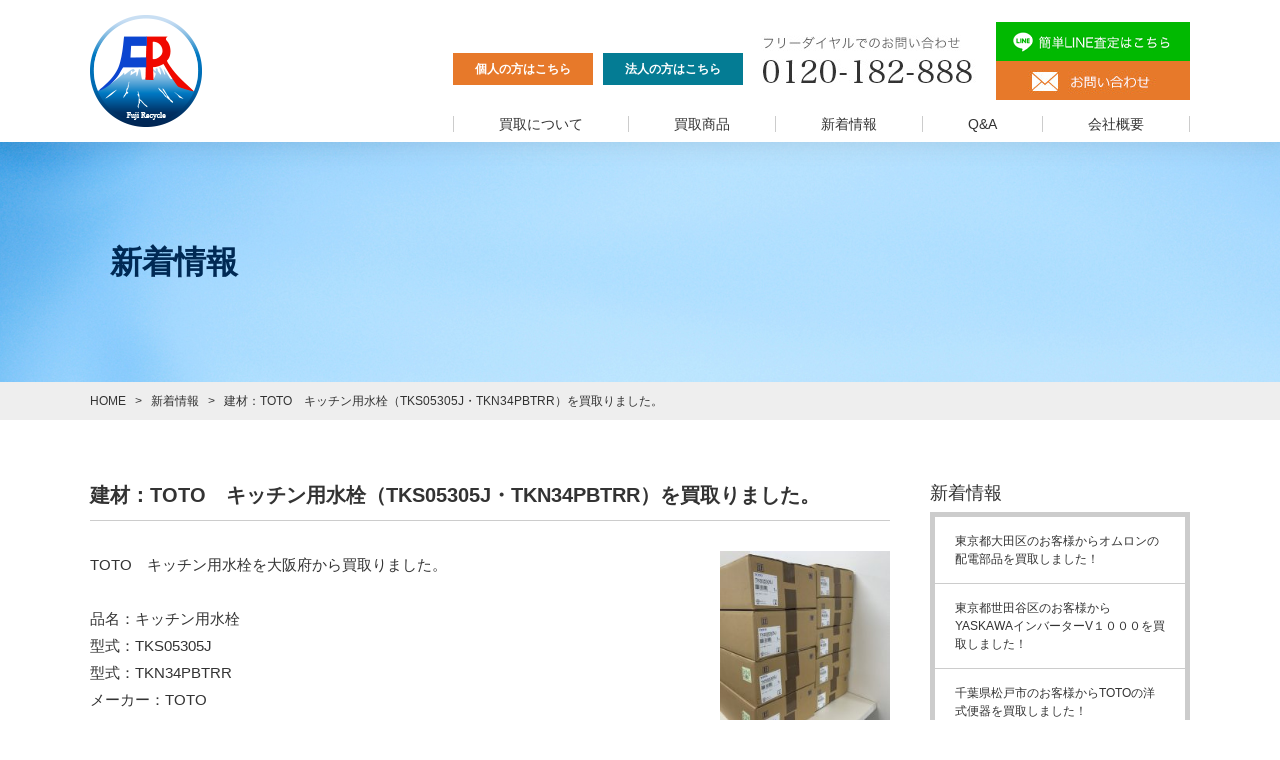

--- FILE ---
content_type: text/html; charset=UTF-8
request_url: https://fujirecycle.com/news/post-455/
body_size: 10367
content:
<!DOCTYPE html>
<html dir="ltr" lang="ja" prefix="og: https://ogp.me/ns#">
<head>
<meta charset="UTF-8">
<meta name="description" content="建材：TOTO キッチン用水栓（TKS05305J・TKN34PBTRR）を買取りました。 - 都内の建材買取・電材・ウォシュレット・シャワートイレの高価買取・出張買取・現金買取ならフジリサイクル - （宅配買取りは全国可です）あきらめずにご連絡下さい！ 普通のリサイクルショップでは引き取ってもらえないような水栓・エアコン・オフィス用品・防犯カメラ・電材や建材を買取ります。">
<meta name="keywords" content="大田区,リサイクル,高価買取,出張買取,現金買取,水栓金具,東京,電材,建材,電子部品,法人買取,トイレ,ウォシュレット,余剰品,在庫処分,カメラ,防犯カメラ,産業用装置,工具,電子工具,シャワートイレ">

<meta name="viewport" content="width=640; user-scalable=0;">
<link rel="stylesheet" href="https://fujirecycle.com/wp-content/themes/fujirecycle/css/reset.css">
<link rel="stylesheet" href="https://fujirecycle.com/wp-content/themes/fujirecycle/css/common.css?200318">
<link rel="stylesheet" href="https://fujirecycle.com/wp-content/themes/fujirecycle/css/top.css">
<link rel="stylesheet" href="https://fujirecycle.com/wp-content/themes/fujirecycle/css/page.css">
<link rel="stylesheet" href="https://fujirecycle.com/wp-content/themes/fujirecycle/css/jquery.bxslider.css">
<link rel="stylesheet" href="/wp-content/themes/fujirecycle/assets/css/lp3.css">
<link href="https://fujirecycle.com/wp-content/themes/fujirecycle/style.css" rel="stylesheet" />
<script src="//code.jquery.com/jquery-latest.min.js"></script>
<script src="https://fujirecycle.com/wp-content/themes/fujirecycle/js/jquery.bxslider.js"></script>
<script src="https://fujirecycle.com/wp-content/themes/fujirecycle/js/functions.js"></script>

<!-- Google Tag Manager -->
<script>(function(w,d,s,l,i){w[l]=w[l]||[];w[l].push({'gtm.start':
new Date().getTime(),event:'gtm.js'});var f=d.getElementsByTagName(s)[0],
j=d.createElement(s),dl=l!='dataLayer'?'&l='+l:'';j.async=true;j.src=
'https://www.googletagmanager.com/gtm.js?id='+i+dl;f.parentNode.insertBefore(j,f);
})(window,document,'script','dataLayer','GTM-NW5CFDB');</script>
<!-- End Google Tag Manager -->
<!-- Google tag (gtag.js) -->
<script async src="https://www.googletagmanager.com/gtag/js?id=G-J79QNX0T51"></script>
<script>
  window.dataLayer = window.dataLayer || [];
  function gtag(){dataLayer.push(arguments);}
  gtag('js', new Date());

  gtag('config', 'G-J79QNX0T51');
</script>
<!-- Google tag (gtag.js) -->
<script async src="https://www.googletagmanager.com/gtag/js?id=G-LJ617J0DBW"></script>
<script>
  window.dataLayer = window.dataLayer || [];
  function gtag(){dataLayer.push(arguments);}
  gtag('js', new Date());

  gtag('config', 'G-LJ617J0DBW');
</script>
<!-- Google Tag Manager -->
<script>(function(w,d,s,l,i){w[l]=w[l]||[];w[l].push({'gtm.start':
new Date().getTime(),event:'gtm.js'});var f=d.getElementsByTagName(s)[0],
j=d.createElement(s),dl=l!='dataLayer'?'&l='+l:'';j.async=true;j.src=
'https://www.googletagmanager.com/gtm.js?id='+i+dl;f.parentNode.insertBefore(j,f);
})(window,document,'script','dataLayer','GTM-TV29HBQM');</script>
<!-- End Google Tag Manager -->



<!--[if lt IE 9]>
<script src="https://fujirecycle.com/wp-content/themes/fujirecycle/js/html5.js"></script>
<![endif]-->

	<style>img:is([sizes="auto" i], [sizes^="auto," i]) { contain-intrinsic-size: 3000px 1500px }</style>
	
		<!-- All in One SEO 4.7.9 - aioseo.com -->
		<title>建材：TOTO キッチン用水栓（TKS05305J・TKN34PBTRR）を買取りました。 - 都内の建材買取・電材・ウォシュレット・シャワートイレの高価買取・出張買取・現金買取ならフジリサイクル</title>
	<meta name="description" content="TOTO キッチン用水栓を大阪府から買取りました。 品名：キッチン用水栓型式：TKS05305J" />
	<meta name="robots" content="max-image-preview:large" />
	<meta name="author" content="fujirecycle"/>
	<link rel="canonical" href="https://fujirecycle.com/news/post-455/" />
	<meta name="generator" content="All in One SEO (AIOSEO) 4.7.9" />
		<meta property="og:locale" content="ja_JP" />
		<meta property="og:site_name" content="都内の建材買取・電材・ウォシュレット・シャワートイレの高価買取・出張買取・現金買取ならフジリサイクル - （宅配買取りは全国可です）あきらめずにご連絡下さい！ 普通のリサイクルショップでは引き取ってもらえないような水栓・エアコン・オフィス用品・防犯カメラ・電材や建材を買取ります。" />
		<meta property="og:type" content="article" />
		<meta property="og:title" content="建材：TOTO キッチン用水栓（TKS05305J・TKN34PBTRR）を買取りました。 - 都内の建材買取・電材・ウォシュレット・シャワートイレの高価買取・出張買取・現金買取ならフジリサイクル" />
		<meta property="og:description" content="TOTO キッチン用水栓を大阪府から買取りました。 品名：キッチン用水栓型式：TKS05305J" />
		<meta property="og:url" content="https://fujirecycle.com/news/post-455/" />
		<meta property="og:image" content="https://fujirecycle.com/wp-content/uploads/2020/06/12077047901844.jpg" />
		<meta property="og:image:secure_url" content="https://fujirecycle.com/wp-content/uploads/2020/06/12077047901844.jpg" />
		<meta property="og:image:width" content="1478" />
		<meta property="og:image:height" content="1108" />
		<meta property="article:published_time" content="2020-06-11T01:59:12+00:00" />
		<meta property="article:modified_time" content="2020-06-11T01:59:12+00:00" />
		<meta name="twitter:card" content="summary" />
		<meta name="twitter:title" content="建材：TOTO キッチン用水栓（TKS05305J・TKN34PBTRR）を買取りました。 - 都内の建材買取・電材・ウォシュレット・シャワートイレの高価買取・出張買取・現金買取ならフジリサイクル" />
		<meta name="twitter:description" content="TOTO キッチン用水栓を大阪府から買取りました。 品名：キッチン用水栓型式：TKS05305J" />
		<meta name="twitter:image" content="https://fujirecycle.com/wp-content/uploads/2020/06/12077047901844.jpg" />
		<script type="application/ld+json" class="aioseo-schema">
			{"@context":"https:\/\/schema.org","@graph":[{"@type":"BlogPosting","@id":"https:\/\/fujirecycle.com\/news\/post-455\/#blogposting","name":"\u5efa\u6750\uff1aTOTO \u30ad\u30c3\u30c1\u30f3\u7528\u6c34\u6813\uff08TKS05305J\u30fbTKN34PBTRR\uff09\u3092\u8cb7\u53d6\u308a\u307e\u3057\u305f\u3002 - \u90fd\u5185\u306e\u5efa\u6750\u8cb7\u53d6\u30fb\u96fb\u6750\u30fb\u30a6\u30a9\u30b7\u30e5\u30ec\u30c3\u30c8\u30fb\u30b7\u30e3\u30ef\u30fc\u30c8\u30a4\u30ec\u306e\u9ad8\u4fa1\u8cb7\u53d6\u30fb\u51fa\u5f35\u8cb7\u53d6\u30fb\u73fe\u91d1\u8cb7\u53d6\u306a\u3089\u30d5\u30b8\u30ea\u30b5\u30a4\u30af\u30eb","headline":"\u5efa\u6750\uff1aTOTO\u3000\u30ad\u30c3\u30c1\u30f3\u7528\u6c34\u6813\uff08TKS05305J\u30fbTKN34PBTRR\uff09\u3092\u8cb7\u53d6\u308a\u307e\u3057\u305f\u3002","author":{"@id":"https:\/\/fujirecycle.com\/author\/fujirecycle\/#author"},"publisher":{"@id":"https:\/\/fujirecycle.com\/#organization"},"image":{"@type":"ImageObject","url":"https:\/\/fujirecycle.com\/wp-content\/uploads\/2020\/06\/12077047901844.jpg","width":1478,"height":1108},"datePublished":"2020-06-11T10:59:12+09:00","dateModified":"2020-06-11T10:59:12+09:00","inLanguage":"ja","mainEntityOfPage":{"@id":"https:\/\/fujirecycle.com\/news\/post-455\/#webpage"},"isPartOf":{"@id":"https:\/\/fujirecycle.com\/news\/post-455\/#webpage"},"articleSection":"\u65b0\u7740\u60c5\u5831"},{"@type":"BreadcrumbList","@id":"https:\/\/fujirecycle.com\/news\/post-455\/#breadcrumblist","itemListElement":[{"@type":"ListItem","@id":"https:\/\/fujirecycle.com\/#listItem","position":1,"name":"\u5bb6","item":"https:\/\/fujirecycle.com\/","nextItem":{"@type":"ListItem","@id":"https:\/\/fujirecycle.com\/news\/#listItem","name":"\u65b0\u7740\u60c5\u5831"}},{"@type":"ListItem","@id":"https:\/\/fujirecycle.com\/news\/#listItem","position":2,"name":"\u65b0\u7740\u60c5\u5831","item":"https:\/\/fujirecycle.com\/news\/","nextItem":{"@type":"ListItem","@id":"https:\/\/fujirecycle.com\/news\/post-455\/#listItem","name":"\u5efa\u6750\uff1aTOTO\u3000\u30ad\u30c3\u30c1\u30f3\u7528\u6c34\u6813\uff08TKS05305J\u30fbTKN34PBTRR\uff09\u3092\u8cb7\u53d6\u308a\u307e\u3057\u305f\u3002"},"previousItem":{"@type":"ListItem","@id":"https:\/\/fujirecycle.com\/#listItem","name":"\u5bb6"}},{"@type":"ListItem","@id":"https:\/\/fujirecycle.com\/news\/post-455\/#listItem","position":3,"name":"\u5efa\u6750\uff1aTOTO\u3000\u30ad\u30c3\u30c1\u30f3\u7528\u6c34\u6813\uff08TKS05305J\u30fbTKN34PBTRR\uff09\u3092\u8cb7\u53d6\u308a\u307e\u3057\u305f\u3002","previousItem":{"@type":"ListItem","@id":"https:\/\/fujirecycle.com\/news\/#listItem","name":"\u65b0\u7740\u60c5\u5831"}}]},{"@type":"Organization","@id":"https:\/\/fujirecycle.com\/#organization","name":"\u592a\u967d\u5149\u30d1\u30cd\u30eb\u306e\u8cb7\u53d6\u306a\u3089\u30d5\u30b8\u30ea\u30b5\u30a4\u30af\u30eb","description":"\uff08\u5b85\u914d\u8cb7\u53d6\u308a\u306f\u5168\u56fd\u53ef\u3067\u3059\uff09\u3042\u304d\u3089\u3081\u305a\u306b\u3054\u9023\u7d61\u4e0b\u3055\u3044\uff01 \u666e\u901a\u306e\u30ea\u30b5\u30a4\u30af\u30eb\u30b7\u30e7\u30c3\u30d7\u3067\u306f\u5f15\u304d\u53d6\u3063\u3066\u3082\u3089\u3048\u306a\u3044\u3088\u3046\u306a\u6c34\u6813\u30fb\u30a8\u30a2\u30b3\u30f3\u30fb\u30aa\u30d5\u30a3\u30b9\u7528\u54c1\u30fb\u9632\u72af\u30ab\u30e1\u30e9\u30fb\u96fb\u6750\u3084\u5efa\u6750\u3092\u8cb7\u53d6\u308a\u307e\u3059\u3002","url":"https:\/\/fujirecycle.com\/","telephone":"+81367154426","logo":{"@type":"ImageObject","url":"https:\/\/fujirecycle.com\/wp-content\/uploads\/2021\/04\/logo.png","@id":"https:\/\/fujirecycle.com\/news\/post-455\/#organizationLogo","width":112,"height":112},"image":{"@id":"https:\/\/fujirecycle.com\/news\/post-455\/#organizationLogo"}},{"@type":"Person","@id":"https:\/\/fujirecycle.com\/author\/fujirecycle\/#author","url":"https:\/\/fujirecycle.com\/author\/fujirecycle\/","name":"fujirecycle","image":{"@type":"ImageObject","@id":"https:\/\/fujirecycle.com\/news\/post-455\/#authorImage","url":"https:\/\/secure.gravatar.com\/avatar\/9a13e800c9ad531f3c78535e102429df?s=96&d=mm&r=g","width":96,"height":96,"caption":"fujirecycle"}},{"@type":"WebPage","@id":"https:\/\/fujirecycle.com\/news\/post-455\/#webpage","url":"https:\/\/fujirecycle.com\/news\/post-455\/","name":"\u5efa\u6750\uff1aTOTO \u30ad\u30c3\u30c1\u30f3\u7528\u6c34\u6813\uff08TKS05305J\u30fbTKN34PBTRR\uff09\u3092\u8cb7\u53d6\u308a\u307e\u3057\u305f\u3002 - \u90fd\u5185\u306e\u5efa\u6750\u8cb7\u53d6\u30fb\u96fb\u6750\u30fb\u30a6\u30a9\u30b7\u30e5\u30ec\u30c3\u30c8\u30fb\u30b7\u30e3\u30ef\u30fc\u30c8\u30a4\u30ec\u306e\u9ad8\u4fa1\u8cb7\u53d6\u30fb\u51fa\u5f35\u8cb7\u53d6\u30fb\u73fe\u91d1\u8cb7\u53d6\u306a\u3089\u30d5\u30b8\u30ea\u30b5\u30a4\u30af\u30eb","description":"TOTO \u30ad\u30c3\u30c1\u30f3\u7528\u6c34\u6813\u3092\u5927\u962a\u5e9c\u304b\u3089\u8cb7\u53d6\u308a\u307e\u3057\u305f\u3002 \u54c1\u540d\uff1a\u30ad\u30c3\u30c1\u30f3\u7528\u6c34\u6813\u578b\u5f0f\uff1aTKS05305J","inLanguage":"ja","isPartOf":{"@id":"https:\/\/fujirecycle.com\/#website"},"breadcrumb":{"@id":"https:\/\/fujirecycle.com\/news\/post-455\/#breadcrumblist"},"author":{"@id":"https:\/\/fujirecycle.com\/author\/fujirecycle\/#author"},"creator":{"@id":"https:\/\/fujirecycle.com\/author\/fujirecycle\/#author"},"image":{"@type":"ImageObject","url":"https:\/\/fujirecycle.com\/wp-content\/uploads\/2020\/06\/12077047901844.jpg","@id":"https:\/\/fujirecycle.com\/news\/post-455\/#mainImage","width":1478,"height":1108},"primaryImageOfPage":{"@id":"https:\/\/fujirecycle.com\/news\/post-455\/#mainImage"},"datePublished":"2020-06-11T10:59:12+09:00","dateModified":"2020-06-11T10:59:12+09:00"},{"@type":"WebSite","@id":"https:\/\/fujirecycle.com\/#website","url":"https:\/\/fujirecycle.com\/","name":"\u90fd\u5185\u306e\u5efa\u6750\u8cb7\u53d6\u30fb\u96fb\u6750\u30fb\u30a6\u30a9\u30b7\u30e5\u30ec\u30c3\u30c8\u30fb\u30b7\u30e3\u30ef\u30fc\u30c8\u30a4\u30ec\u306e\u9ad8\u4fa1\u8cb7\u53d6\u30fb\u51fa\u5f35\u8cb7\u53d6\u30fb\u73fe\u91d1\u8cb7\u53d6\u306a\u3089\u30d5\u30b8\u30ea\u30b5\u30a4\u30af\u30eb","description":"\uff08\u5b85\u914d\u8cb7\u53d6\u308a\u306f\u5168\u56fd\u53ef\u3067\u3059\uff09\u3042\u304d\u3089\u3081\u305a\u306b\u3054\u9023\u7d61\u4e0b\u3055\u3044\uff01 \u666e\u901a\u306e\u30ea\u30b5\u30a4\u30af\u30eb\u30b7\u30e7\u30c3\u30d7\u3067\u306f\u5f15\u304d\u53d6\u3063\u3066\u3082\u3089\u3048\u306a\u3044\u3088\u3046\u306a\u6c34\u6813\u30fb\u30a8\u30a2\u30b3\u30f3\u30fb\u30aa\u30d5\u30a3\u30b9\u7528\u54c1\u30fb\u9632\u72af\u30ab\u30e1\u30e9\u30fb\u96fb\u6750\u3084\u5efa\u6750\u3092\u8cb7\u53d6\u308a\u307e\u3059\u3002","inLanguage":"ja","publisher":{"@id":"https:\/\/fujirecycle.com\/#organization"}}]}
		</script>
		<!-- All in One SEO -->

<script type="text/javascript">
/* <![CDATA[ */
window._wpemojiSettings = {"baseUrl":"https:\/\/s.w.org\/images\/core\/emoji\/15.0.3\/72x72\/","ext":".png","svgUrl":"https:\/\/s.w.org\/images\/core\/emoji\/15.0.3\/svg\/","svgExt":".svg","source":{"concatemoji":"https:\/\/fujirecycle.com\/wp-includes\/js\/wp-emoji-release.min.js?ver=6.7.2"}};
/*! This file is auto-generated */
!function(i,n){var o,s,e;function c(e){try{var t={supportTests:e,timestamp:(new Date).valueOf()};sessionStorage.setItem(o,JSON.stringify(t))}catch(e){}}function p(e,t,n){e.clearRect(0,0,e.canvas.width,e.canvas.height),e.fillText(t,0,0);var t=new Uint32Array(e.getImageData(0,0,e.canvas.width,e.canvas.height).data),r=(e.clearRect(0,0,e.canvas.width,e.canvas.height),e.fillText(n,0,0),new Uint32Array(e.getImageData(0,0,e.canvas.width,e.canvas.height).data));return t.every(function(e,t){return e===r[t]})}function u(e,t,n){switch(t){case"flag":return n(e,"\ud83c\udff3\ufe0f\u200d\u26a7\ufe0f","\ud83c\udff3\ufe0f\u200b\u26a7\ufe0f")?!1:!n(e,"\ud83c\uddfa\ud83c\uddf3","\ud83c\uddfa\u200b\ud83c\uddf3")&&!n(e,"\ud83c\udff4\udb40\udc67\udb40\udc62\udb40\udc65\udb40\udc6e\udb40\udc67\udb40\udc7f","\ud83c\udff4\u200b\udb40\udc67\u200b\udb40\udc62\u200b\udb40\udc65\u200b\udb40\udc6e\u200b\udb40\udc67\u200b\udb40\udc7f");case"emoji":return!n(e,"\ud83d\udc26\u200d\u2b1b","\ud83d\udc26\u200b\u2b1b")}return!1}function f(e,t,n){var r="undefined"!=typeof WorkerGlobalScope&&self instanceof WorkerGlobalScope?new OffscreenCanvas(300,150):i.createElement("canvas"),a=r.getContext("2d",{willReadFrequently:!0}),o=(a.textBaseline="top",a.font="600 32px Arial",{});return e.forEach(function(e){o[e]=t(a,e,n)}),o}function t(e){var t=i.createElement("script");t.src=e,t.defer=!0,i.head.appendChild(t)}"undefined"!=typeof Promise&&(o="wpEmojiSettingsSupports",s=["flag","emoji"],n.supports={everything:!0,everythingExceptFlag:!0},e=new Promise(function(e){i.addEventListener("DOMContentLoaded",e,{once:!0})}),new Promise(function(t){var n=function(){try{var e=JSON.parse(sessionStorage.getItem(o));if("object"==typeof e&&"number"==typeof e.timestamp&&(new Date).valueOf()<e.timestamp+604800&&"object"==typeof e.supportTests)return e.supportTests}catch(e){}return null}();if(!n){if("undefined"!=typeof Worker&&"undefined"!=typeof OffscreenCanvas&&"undefined"!=typeof URL&&URL.createObjectURL&&"undefined"!=typeof Blob)try{var e="postMessage("+f.toString()+"("+[JSON.stringify(s),u.toString(),p.toString()].join(",")+"));",r=new Blob([e],{type:"text/javascript"}),a=new Worker(URL.createObjectURL(r),{name:"wpTestEmojiSupports"});return void(a.onmessage=function(e){c(n=e.data),a.terminate(),t(n)})}catch(e){}c(n=f(s,u,p))}t(n)}).then(function(e){for(var t in e)n.supports[t]=e[t],n.supports.everything=n.supports.everything&&n.supports[t],"flag"!==t&&(n.supports.everythingExceptFlag=n.supports.everythingExceptFlag&&n.supports[t]);n.supports.everythingExceptFlag=n.supports.everythingExceptFlag&&!n.supports.flag,n.DOMReady=!1,n.readyCallback=function(){n.DOMReady=!0}}).then(function(){return e}).then(function(){var e;n.supports.everything||(n.readyCallback(),(e=n.source||{}).concatemoji?t(e.concatemoji):e.wpemoji&&e.twemoji&&(t(e.twemoji),t(e.wpemoji)))}))}((window,document),window._wpemojiSettings);
/* ]]> */
</script>
<style id='wp-emoji-styles-inline-css' type='text/css'>

	img.wp-smiley, img.emoji {
		display: inline !important;
		border: none !important;
		box-shadow: none !important;
		height: 1em !important;
		width: 1em !important;
		margin: 0 0.07em !important;
		vertical-align: -0.1em !important;
		background: none !important;
		padding: 0 !important;
	}
</style>
<link rel='stylesheet' id='wp-block-library-css' href='https://fujirecycle.com/wp-includes/css/dist/block-library/style.min.css?ver=6.7.2' type='text/css' media='all' />
<style id='classic-theme-styles-inline-css' type='text/css'>
/*! This file is auto-generated */
.wp-block-button__link{color:#fff;background-color:#32373c;border-radius:9999px;box-shadow:none;text-decoration:none;padding:calc(.667em + 2px) calc(1.333em + 2px);font-size:1.125em}.wp-block-file__button{background:#32373c;color:#fff;text-decoration:none}
</style>
<style id='global-styles-inline-css' type='text/css'>
:root{--wp--preset--aspect-ratio--square: 1;--wp--preset--aspect-ratio--4-3: 4/3;--wp--preset--aspect-ratio--3-4: 3/4;--wp--preset--aspect-ratio--3-2: 3/2;--wp--preset--aspect-ratio--2-3: 2/3;--wp--preset--aspect-ratio--16-9: 16/9;--wp--preset--aspect-ratio--9-16: 9/16;--wp--preset--color--black: #000000;--wp--preset--color--cyan-bluish-gray: #abb8c3;--wp--preset--color--white: #ffffff;--wp--preset--color--pale-pink: #f78da7;--wp--preset--color--vivid-red: #cf2e2e;--wp--preset--color--luminous-vivid-orange: #ff6900;--wp--preset--color--luminous-vivid-amber: #fcb900;--wp--preset--color--light-green-cyan: #7bdcb5;--wp--preset--color--vivid-green-cyan: #00d084;--wp--preset--color--pale-cyan-blue: #8ed1fc;--wp--preset--color--vivid-cyan-blue: #0693e3;--wp--preset--color--vivid-purple: #9b51e0;--wp--preset--gradient--vivid-cyan-blue-to-vivid-purple: linear-gradient(135deg,rgba(6,147,227,1) 0%,rgb(155,81,224) 100%);--wp--preset--gradient--light-green-cyan-to-vivid-green-cyan: linear-gradient(135deg,rgb(122,220,180) 0%,rgb(0,208,130) 100%);--wp--preset--gradient--luminous-vivid-amber-to-luminous-vivid-orange: linear-gradient(135deg,rgba(252,185,0,1) 0%,rgba(255,105,0,1) 100%);--wp--preset--gradient--luminous-vivid-orange-to-vivid-red: linear-gradient(135deg,rgba(255,105,0,1) 0%,rgb(207,46,46) 100%);--wp--preset--gradient--very-light-gray-to-cyan-bluish-gray: linear-gradient(135deg,rgb(238,238,238) 0%,rgb(169,184,195) 100%);--wp--preset--gradient--cool-to-warm-spectrum: linear-gradient(135deg,rgb(74,234,220) 0%,rgb(151,120,209) 20%,rgb(207,42,186) 40%,rgb(238,44,130) 60%,rgb(251,105,98) 80%,rgb(254,248,76) 100%);--wp--preset--gradient--blush-light-purple: linear-gradient(135deg,rgb(255,206,236) 0%,rgb(152,150,240) 100%);--wp--preset--gradient--blush-bordeaux: linear-gradient(135deg,rgb(254,205,165) 0%,rgb(254,45,45) 50%,rgb(107,0,62) 100%);--wp--preset--gradient--luminous-dusk: linear-gradient(135deg,rgb(255,203,112) 0%,rgb(199,81,192) 50%,rgb(65,88,208) 100%);--wp--preset--gradient--pale-ocean: linear-gradient(135deg,rgb(255,245,203) 0%,rgb(182,227,212) 50%,rgb(51,167,181) 100%);--wp--preset--gradient--electric-grass: linear-gradient(135deg,rgb(202,248,128) 0%,rgb(113,206,126) 100%);--wp--preset--gradient--midnight: linear-gradient(135deg,rgb(2,3,129) 0%,rgb(40,116,252) 100%);--wp--preset--font-size--small: 13px;--wp--preset--font-size--medium: 20px;--wp--preset--font-size--large: 36px;--wp--preset--font-size--x-large: 42px;--wp--preset--spacing--20: 0.44rem;--wp--preset--spacing--30: 0.67rem;--wp--preset--spacing--40: 1rem;--wp--preset--spacing--50: 1.5rem;--wp--preset--spacing--60: 2.25rem;--wp--preset--spacing--70: 3.38rem;--wp--preset--spacing--80: 5.06rem;--wp--preset--shadow--natural: 6px 6px 9px rgba(0, 0, 0, 0.2);--wp--preset--shadow--deep: 12px 12px 50px rgba(0, 0, 0, 0.4);--wp--preset--shadow--sharp: 6px 6px 0px rgba(0, 0, 0, 0.2);--wp--preset--shadow--outlined: 6px 6px 0px -3px rgba(255, 255, 255, 1), 6px 6px rgba(0, 0, 0, 1);--wp--preset--shadow--crisp: 6px 6px 0px rgba(0, 0, 0, 1);}:where(.is-layout-flex){gap: 0.5em;}:where(.is-layout-grid){gap: 0.5em;}body .is-layout-flex{display: flex;}.is-layout-flex{flex-wrap: wrap;align-items: center;}.is-layout-flex > :is(*, div){margin: 0;}body .is-layout-grid{display: grid;}.is-layout-grid > :is(*, div){margin: 0;}:where(.wp-block-columns.is-layout-flex){gap: 2em;}:where(.wp-block-columns.is-layout-grid){gap: 2em;}:where(.wp-block-post-template.is-layout-flex){gap: 1.25em;}:where(.wp-block-post-template.is-layout-grid){gap: 1.25em;}.has-black-color{color: var(--wp--preset--color--black) !important;}.has-cyan-bluish-gray-color{color: var(--wp--preset--color--cyan-bluish-gray) !important;}.has-white-color{color: var(--wp--preset--color--white) !important;}.has-pale-pink-color{color: var(--wp--preset--color--pale-pink) !important;}.has-vivid-red-color{color: var(--wp--preset--color--vivid-red) !important;}.has-luminous-vivid-orange-color{color: var(--wp--preset--color--luminous-vivid-orange) !important;}.has-luminous-vivid-amber-color{color: var(--wp--preset--color--luminous-vivid-amber) !important;}.has-light-green-cyan-color{color: var(--wp--preset--color--light-green-cyan) !important;}.has-vivid-green-cyan-color{color: var(--wp--preset--color--vivid-green-cyan) !important;}.has-pale-cyan-blue-color{color: var(--wp--preset--color--pale-cyan-blue) !important;}.has-vivid-cyan-blue-color{color: var(--wp--preset--color--vivid-cyan-blue) !important;}.has-vivid-purple-color{color: var(--wp--preset--color--vivid-purple) !important;}.has-black-background-color{background-color: var(--wp--preset--color--black) !important;}.has-cyan-bluish-gray-background-color{background-color: var(--wp--preset--color--cyan-bluish-gray) !important;}.has-white-background-color{background-color: var(--wp--preset--color--white) !important;}.has-pale-pink-background-color{background-color: var(--wp--preset--color--pale-pink) !important;}.has-vivid-red-background-color{background-color: var(--wp--preset--color--vivid-red) !important;}.has-luminous-vivid-orange-background-color{background-color: var(--wp--preset--color--luminous-vivid-orange) !important;}.has-luminous-vivid-amber-background-color{background-color: var(--wp--preset--color--luminous-vivid-amber) !important;}.has-light-green-cyan-background-color{background-color: var(--wp--preset--color--light-green-cyan) !important;}.has-vivid-green-cyan-background-color{background-color: var(--wp--preset--color--vivid-green-cyan) !important;}.has-pale-cyan-blue-background-color{background-color: var(--wp--preset--color--pale-cyan-blue) !important;}.has-vivid-cyan-blue-background-color{background-color: var(--wp--preset--color--vivid-cyan-blue) !important;}.has-vivid-purple-background-color{background-color: var(--wp--preset--color--vivid-purple) !important;}.has-black-border-color{border-color: var(--wp--preset--color--black) !important;}.has-cyan-bluish-gray-border-color{border-color: var(--wp--preset--color--cyan-bluish-gray) !important;}.has-white-border-color{border-color: var(--wp--preset--color--white) !important;}.has-pale-pink-border-color{border-color: var(--wp--preset--color--pale-pink) !important;}.has-vivid-red-border-color{border-color: var(--wp--preset--color--vivid-red) !important;}.has-luminous-vivid-orange-border-color{border-color: var(--wp--preset--color--luminous-vivid-orange) !important;}.has-luminous-vivid-amber-border-color{border-color: var(--wp--preset--color--luminous-vivid-amber) !important;}.has-light-green-cyan-border-color{border-color: var(--wp--preset--color--light-green-cyan) !important;}.has-vivid-green-cyan-border-color{border-color: var(--wp--preset--color--vivid-green-cyan) !important;}.has-pale-cyan-blue-border-color{border-color: var(--wp--preset--color--pale-cyan-blue) !important;}.has-vivid-cyan-blue-border-color{border-color: var(--wp--preset--color--vivid-cyan-blue) !important;}.has-vivid-purple-border-color{border-color: var(--wp--preset--color--vivid-purple) !important;}.has-vivid-cyan-blue-to-vivid-purple-gradient-background{background: var(--wp--preset--gradient--vivid-cyan-blue-to-vivid-purple) !important;}.has-light-green-cyan-to-vivid-green-cyan-gradient-background{background: var(--wp--preset--gradient--light-green-cyan-to-vivid-green-cyan) !important;}.has-luminous-vivid-amber-to-luminous-vivid-orange-gradient-background{background: var(--wp--preset--gradient--luminous-vivid-amber-to-luminous-vivid-orange) !important;}.has-luminous-vivid-orange-to-vivid-red-gradient-background{background: var(--wp--preset--gradient--luminous-vivid-orange-to-vivid-red) !important;}.has-very-light-gray-to-cyan-bluish-gray-gradient-background{background: var(--wp--preset--gradient--very-light-gray-to-cyan-bluish-gray) !important;}.has-cool-to-warm-spectrum-gradient-background{background: var(--wp--preset--gradient--cool-to-warm-spectrum) !important;}.has-blush-light-purple-gradient-background{background: var(--wp--preset--gradient--blush-light-purple) !important;}.has-blush-bordeaux-gradient-background{background: var(--wp--preset--gradient--blush-bordeaux) !important;}.has-luminous-dusk-gradient-background{background: var(--wp--preset--gradient--luminous-dusk) !important;}.has-pale-ocean-gradient-background{background: var(--wp--preset--gradient--pale-ocean) !important;}.has-electric-grass-gradient-background{background: var(--wp--preset--gradient--electric-grass) !important;}.has-midnight-gradient-background{background: var(--wp--preset--gradient--midnight) !important;}.has-small-font-size{font-size: var(--wp--preset--font-size--small) !important;}.has-medium-font-size{font-size: var(--wp--preset--font-size--medium) !important;}.has-large-font-size{font-size: var(--wp--preset--font-size--large) !important;}.has-x-large-font-size{font-size: var(--wp--preset--font-size--x-large) !important;}
:where(.wp-block-post-template.is-layout-flex){gap: 1.25em;}:where(.wp-block-post-template.is-layout-grid){gap: 1.25em;}
:where(.wp-block-columns.is-layout-flex){gap: 2em;}:where(.wp-block-columns.is-layout-grid){gap: 2em;}
:root :where(.wp-block-pullquote){font-size: 1.5em;line-height: 1.6;}
</style>
<link rel='stylesheet' id='contact-form-7-css' href='https://fujirecycle.com/wp-content/plugins/contact-form-7/includes/css/styles.css?ver=6.0.3' type='text/css' media='all' />
<link rel='stylesheet' id='wp-pagenavi-css' href='https://fujirecycle.com/wp-content/plugins/wp-pagenavi/pagenavi-css.css?ver=2.70' type='text/css' media='all' />
<link rel="https://api.w.org/" href="https://fujirecycle.com/wp-json/" /><link rel="alternate" title="JSON" type="application/json" href="https://fujirecycle.com/wp-json/wp/v2/posts/455" /><link rel="alternate" title="oEmbed (JSON)" type="application/json+oembed" href="https://fujirecycle.com/wp-json/oembed/1.0/embed?url=https%3A%2F%2Ffujirecycle.com%2Fnews%2Fpost-455%2F" />
<link rel="alternate" title="oEmbed (XML)" type="text/xml+oembed" href="https://fujirecycle.com/wp-json/oembed/1.0/embed?url=https%3A%2F%2Ffujirecycle.com%2Fnews%2Fpost-455%2F&#038;format=xml" />
<link rel="icon" href="https://fujirecycle.com/wp-content/uploads/2021/02/cropped-logo-32x32.png" sizes="32x32" />
<link rel="icon" href="https://fujirecycle.com/wp-content/uploads/2021/02/cropped-logo-192x192.png" sizes="192x192" />
<link rel="apple-touch-icon" href="https://fujirecycle.com/wp-content/uploads/2021/02/cropped-logo-180x180.png" />
<meta name="msapplication-TileImage" content="https://fujirecycle.com/wp-content/uploads/2021/02/cropped-logo-270x270.png" />
<!-- ## NXS/OG ## --><!-- ## NXSOGTAGS ## --><!-- ## NXS/OG ## -->

</head>
<body>

<!-- Google Tag Manager (noscript) -->
<noscript><iframe src="https://www.googletagmanager.com/ns.html?id=GTM-NW5CFDB" height="0" width="0" style="display:none;visibility:hidden"></iframe></noscript>
<!-- End Google Tag Manager (noscript) -->
<!-- Google Tag Manager (noscript) -->
<noscript><iframe src="https://www.googletagmanager.com/ns.html?id=GTM-TV29HBQM"
height="0" width="0" style="display:none;visibility:hidden"></iframe></noscript>
<!-- End Google Tag Manager (noscript) -->
<div id="header">
	<div class="inner clearfix">
		<h1 class="logo">
			<a href="https://fujirecycle.com/">
				<img src="https://fujirecycle.com/wp-content/themes/fujirecycle/img/common/logo.png" alt="フジリサイクル" class="dn_sp">
				<img src="https://fujirecycle.com/wp-content/themes/fujirecycle/img/common/logo_sp2.png" alt="フジリサイクル" class="dn_pc">
			</a>
		</h1>
		<div class="hdr_right dn_sp">
			<div class="hdr_right_upr">
				<ul>
					<li><a href="https://fujirecycle.com/kozin/">個人の方はこちら</a></li>
					<li><a href="https://fujirecycle.com/lp/">法人の方はこちら</a></li>
				</ul>
				<div class="hdr_contact clearfix">
					<div class="hdr_contact_box01">
						<p><a class="gaClickTag" href="tel:0120-182-888" onClick="goog_report_conversion('0120-182-888');"><img src="https://fujirecycle.com/wp-content/themes/fujirecycle/img/common/hdr_tel.jpg" alt="0120-182-888"></a></p>
					</div><!-- /.hdr_contact_box01 -->
					<div class="hdr_contact_box02">
            <p><a href="https://page.line.me/riu2652b?openQrModal=true" target="_blank"><img src="https://fujirecycle.com/wp-content/themes/fujirecycle/img/common/hdr_line.png" alt="お問い合わせ"></a></p>
						<p><a href="https://fujirecycle.com/contact/"><img src="https://fujirecycle.com/wp-content/themes/fujirecycle/img/common/hdr_mail.png" alt="お問い合わせ"></a></p>
					</div><!-- /.hdr_contact_box02 -->
				</div><!-- /.hdr_contact clearfix -->
			</div><!-- /.hdr_right_upr -->
			<ul class="gnav clearfix">
				<li><a href="https://fujirecycle.com/lp/">買取について</a></li>
				<li><a href="https://fujirecycle.com/example/">買取商品</a></li>
				<li><a href="https://fujirecycle.com/news/">新着情報</a></li>
				<li><a href="https://fujirecycle.com/qa/">Q&A</a></li>
				<li><a href="https://fujirecycle.com/company/">会社概要</a></li>
			</ul>
		</div><!-- /.hdr_right dn_sp -->
    <p class="dn_pc"><a href="https://page.line.me/riu2652b?openQrModal=true" target="_blank"><img src="https://fujirecycle.com/wp-content/themes/fujirecycle/img/common/hdr_spline.png" alt="LINE"></a></p>
		<p class="hdr_switch dn_pc"><img src="https://fujirecycle.com/wp-content/themes/fujirecycle/img/common/hdr_switch.jpg" alt="MENU"></p>
		<div class="gnav_sp">
			<ul class="list01 clearfix">
				<li><a href="https://fujirecycle.com/">HOME</a></li>
				<li><a href="https://fujirecycle.com/lp/">買取について</a></li>
				<li><a href="https://fujirecycle.com/example/">買取商品</a></li>
				<li><a href="https://fujirecycle.com/news/">新着情報</a></li>
				<li><a href="https://fujirecycle.com/qa/">Q&A</a></li>
				<li><a href="https://fujirecycle.com/company/">会社概要</a></li>
				<li><a href="https://fujirecycle.com/contact/">お問い合わせ</a></li>
			</ul>
			<ul class="list02">
				<li><a href="https://fujirecycle.com/kozin/">個人の方はこちら</a></li>
				<li><a href="https://fujirecycle.com/lp/">法人の方はこちら</a></li>
			</ul>
		</div><!-- /.gnav_sp -->
	</div><!-- /.inner clearfix -->
</div><!-- /#header -->
<div id="keyvisual_sub">
	<div class="inner">
		<h2>新着情報</h2>
	</div><!-- /.inner -->
</div><!-- /#keyvisual_sub -->
<div id="breadcrumbs" itemscope itemtype="http://data-vocabulary.org/Breadcrumb">
	<div class="inner">
	<!-- Breadcrumb NavXT 7.4.1 -->
<span property="itemListElement" typeof="ListItem"><a property="item" typeof="WebPage" title="都内の建材買取・電材・ウォシュレット・シャワートイレの高価買取・出張買取・現金買取ならフジリサイクルへ移動" href="https://fujirecycle.com" class="home"><span property="name">HOME</span></a><meta property="position" content="1"></span>&nbsp;&nbsp;&nbsp;&gt;&nbsp;&nbsp;&nbsp;<span property="itemListElement" typeof="ListItem"><a property="item" typeof="WebPage" title="新着情報のカテゴリーアーカイブへ移動" href="https://fujirecycle.com/news/" class="taxonomy category"><span property="name">新着情報</span></a><meta property="position" content="2"></span>&nbsp;&nbsp;&nbsp;&gt;&nbsp;&nbsp;&nbsp;<span property="itemListElement" typeof="ListItem"><span property="name">建材：TOTO　キッチン用水栓（TKS05305J・TKN34PBTRR）を買取りました。</span><meta property="position" content="3"></span>	</div><!-- /.inner -->
</div><!-- /#breadcrumbs -->

<div id="wrapper" class="clearfix">
<div id="main">
	<h2 class="single_title">建材：TOTO　キッチン用水栓（TKS05305J・TKN34PBTRR）を買取りました。</h2>
	<div class="single_content clearfix">
			<img width="220" height="220" src="https://fujirecycle.com/wp-content/uploads/2020/06/12077047901844-220x220.jpg" class="attachment-single_list size-single_list wp-post-image" alt="" decoding="async" srcset="https://fujirecycle.com/wp-content/uploads/2020/06/12077047901844-220x220.jpg 220w, https://fujirecycle.com/wp-content/uploads/2020/06/12077047901844-150x150.jpg 150w" sizes="(max-width: 220px) 100vw, 220px" />		<p>TOTO　キッチン用水栓を大阪府から買取りました。</p><p>&nbsp;</p><p>品名：キッチン用水栓<br />型式：TKS05305J<br />型式：TKN34PBTRR<br />メーカー：TOTO</p>	</div><!-- /.single_content clearfix -->
</div><!-- /.main -->
	<div id="sidebar">
<h3>新着情報</h3>
<ul class="clearfix">
			<li><a href="https://fujirecycle.com/news/post-1307/">東京都大田区のお客様からオムロンの配電部品を買取しました！</a></li>
			<li><a href="https://fujirecycle.com/news/post-1303/">東京都世田谷区のお客様からYASKAWAインバーターV１０００を買取しました！</a></li>
			<li><a href="https://fujirecycle.com/news/post-1299/">千葉県松戸市のお客様からTOTOの洋式便器を買取しました！</a></li>
			<li><a href="https://fujirecycle.com/news/post-1294/">東京都品川区のお客様から TOTO　自動水栓一体型電気温水器　REAK03B11R を買取しました！</a></li>
			<li><a href="https://fujirecycle.com/news/post-1288/">神奈川県藤沢市のお客様から リンナイ　ガスふろ給湯器　RUF-A2005SAT（C） を買取しました！</a></li>
	</ul>
</div><!-- /#sidebar -->
</div><!-- /#wrapper -->

<div class="top_content04_box02">
	<p class="p01">お見積もり、ご相談は無料です！<br>
	まずはお気軽にお問い合わせください！</p>
	<ul class="clearfix">
		<li><a href="https://line.me/R/ti/p/%40riu2652b" target="_blank"><img src="https://fujirecycle.com/wp-content/themes/fujirecycle/img/top/top_content04_01.jpg" alt="簡単LINE査定はこちら"></a></li>
		<li><a href="https://fujirecycle.com/personal/"><img src="https://fujirecycle.com/wp-content/themes/fujirecycle/img/top/top_content04_02.jpg" alt="お問い合わせ"></a></li>
	</ul>
</div><!-- /.top_content04_box02 -->

<div id="footer">
	<div class="inner">
		<ul class="clearfix">
			<li><a href="https://fujirecycle.com/lp/">買取について</a></li>
			<li><a href="https://fujirecycle.com/example/">買取商品</a></li>
			<li><a href="https://fujirecycle.com/news/">新着情報</a></li>
			<li><a href="https://fujirecycle.com/qa/">Q&A</a></li>
			<li><a href="https://fujirecycle.com/company/">会社概要</a></li>
			<li><a href="https://fujirecycle.com/policy/">プライバシーポリシー</a></li>
			<li><a href="https://fujirecycle.com/contact/">お問い合わせ</a></li>
		</ul>
		<!-- <p class="ftr_logo"><a href="https://fujirecycle.com/"><img src="https://fujirecycle.com/wp-content/themes/fujirecycle/img/common/logo.jpg" alt="フジリサイクル"></a></p> -->
		<p class="ftr_address mb30">〒146-0093 東京都大田区矢口1-6-6 第2佐藤ビル1F<br>
		フリーダイヤル：0120-182-888<br>
	    　　　　　FAX：03-6715-4450</p>
	</div><!-- /.inner -->
	<div class="copyright">
		<p class="p01">Copyright(C) 2021 J TRADING Corp,ltd</p>
		<p class="p02"><a href="#"><img src="https://fujirecycle.com/wp-content/themes/fujirecycle/img/common/ftr_totop.jpg" alt="TOPへ戻る"></a></p>
	</div><!-- /.copyright -->
	<p class="dn_pc" style="position:fixed; bottom: 0;left: 0;width: 100%;z-index:9999;"><a href="tel:0120-182-888"><img src="https://fujirecycle.com/wp-content/themes/fujirecycle/img/common/foottel.png" alt="0120-182-888" style="width:100%;"></a></p>
</div><!-- /#footer -->

<script type="text/javascript" src="https://fujirecycle.com/wp-includes/js/dist/hooks.min.js?ver=4d63a3d491d11ffd8ac6" id="wp-hooks-js"></script>
<script type="text/javascript" src="https://fujirecycle.com/wp-includes/js/dist/i18n.min.js?ver=5e580eb46a90c2b997e6" id="wp-i18n-js"></script>
<script type="text/javascript" id="wp-i18n-js-after">
/* <![CDATA[ */
wp.i18n.setLocaleData( { 'text direction\u0004ltr': [ 'ltr' ] } );
/* ]]> */
</script>
<script type="text/javascript" src="https://fujirecycle.com/wp-content/plugins/contact-form-7/includes/swv/js/index.js?ver=6.0.3" id="swv-js"></script>
<script type="text/javascript" id="contact-form-7-js-translations">
/* <![CDATA[ */
( function( domain, translations ) {
	var localeData = translations.locale_data[ domain ] || translations.locale_data.messages;
	localeData[""].domain = domain;
	wp.i18n.setLocaleData( localeData, domain );
} )( "contact-form-7", {"translation-revision-date":"2025-01-14 04:07:30+0000","generator":"GlotPress\/4.0.1","domain":"messages","locale_data":{"messages":{"":{"domain":"messages","plural-forms":"nplurals=1; plural=0;","lang":"ja_JP"},"This contact form is placed in the wrong place.":["\u3053\u306e\u30b3\u30f3\u30bf\u30af\u30c8\u30d5\u30a9\u30fc\u30e0\u306f\u9593\u9055\u3063\u305f\u4f4d\u7f6e\u306b\u7f6e\u304b\u308c\u3066\u3044\u307e\u3059\u3002"],"Error:":["\u30a8\u30e9\u30fc:"]}},"comment":{"reference":"includes\/js\/index.js"}} );
/* ]]> */
</script>
<script type="text/javascript" id="contact-form-7-js-before">
/* <![CDATA[ */
var wpcf7 = {
    "api": {
        "root": "https:\/\/fujirecycle.com\/wp-json\/",
        "namespace": "contact-form-7\/v1"
    }
};
/* ]]> */
</script>
<script type="text/javascript" src="https://fujirecycle.com/wp-content/plugins/contact-form-7/includes/js/index.js?ver=6.0.3" id="contact-form-7-js"></script>
</body>
</html>


--- FILE ---
content_type: text/css
request_url: https://fujirecycle.com/wp-content/themes/fujirecycle/css/reset.css
body_size: 1204
content:
@charset "utf-8";

*{
	margin:0px;
	padding:0px;
}
body{
	margin:0;
	padding:0;
	font-size:12px;
	/*font-family: "游ゴシック体", "Yu Gothic", YuGothic, "ヒラギノ角ゴシック Pro", "Hiragino Kaku Gothic Pro", 'メイリオ' , Meiryo , Osaka, "ＭＳ Ｐゴシック", "MS PGothic", sans-serif;*/
	/*-webkit-text-size-adjust: 100%;*/
	font-family: 'メイリオ' , Meiryo , Osaka, "ＭＳ Ｐゴシック", "MS PGothic", sans-serif;
	font-feature-settings : "palt";
	color:#333;
	line-height:1.5;
	letter-spacing:0;
	-ms-overflow-y: scroll;
	    overflow-y: scroll;
}
* html body{
	margin:0px;
	padding:0px;
	font-size:12px;
	/*font-family: "游ゴシック体", "Yu Gothic", YuGothic, "ヒラギノ角ゴシック Pro", "Hiragino Kaku Gothic Pro", 'メイリオ' , Meiryo , Osaka, "ＭＳ Ｐゴシック", "MS PGothic", sans-serif;*/
	font-family: 'メイリオ' , Meiryo , Osaka, "ＭＳ Ｐゴシック", "MS PGothic", sans-serif;
	color:#333;
	line-height:1.5;
	letter-spacing:0;
}
html{
	margin:0px;
	padding:0px;
	font-size:12px;
	/*font-family: "游ゴシック体", "Yu Gothic", YuGothic, "ヒラギノ角ゴシック Pro", "Hiragino Kaku Gothic Pro", 'メイリオ' , Meiryo , Osaka, "ＭＳ Ｐゴシック", "MS PGothic", sans-serif;*/
	font-family: 'メイリオ' , Meiryo , Osaka, "ＭＳ Ｐゴシック", "MS PGothic", sans-serif;
	line-height:1.5;
	letter-spacing:0;
}
header,nav,body,section,article,aside,footer,address,hgroup{
	display:block;
}
h1,h2,h3,h4,h5,p,ul,li,dl,dt,dd,table,tr,td,form{
	margin:0px;
	padding:0px;
}
h1,h2,h3,h4,h5{
	font-size:120%;
}
ul,li{
	list-style-type:none;
	list-style-position:outside;
}
img{
	border:none;
	vertical-align:middle;
	max-width: 100%;
	height: auto;
}
address,caption,cite,code,dfn,em,strong,th,var{
	font-style:normal;
}
table{
	border-collapse:collapse;
	border-spacing:0;
}

/* clearfix
-----------------------------------*/
.clearfix:after {
	visibility:hidden;
	display:block;
	font-size:0;
	content:" ";
	clear:both;
	height:0;
}
* html .clearfix             { zoom:1; } /* IE6 */
*:first-child+html .clearfix { zoom:1; } /* IE7 */

/* link
-----------------------------------*/
a,img[onclick]{
	cursor: pointer;
}
a:link{
	color:#333;
	text-decoration:none;
}
a:hover{
	color:#333;
	text-decoration:underline;
}
a:visited{
	color:#333;
}
a,a:link,a:visited{
	outline:none;
}
a img{
	-webkit-transition: 0.2s;
	   -moz-transition: 0.2s;
	    -ms-transition: 0.2s;
	     -o-transition: 0.2s;
	        transition: 0.2s;
}
a:hover img{
	opacity:0.6;
	filter:alpha(opacity=60);
	-ms-filter:"alpha( opacity=60 )";
	background:none;
}

/* margin
-----------------------------------*/
.mg10{
	margin:10px;
}
.mg20{
	margin:20px;
}
.mg30{
	margin:30px;
}
.mt10{
	margin-top:10px;
}
.mt20{
	margin-top:20px;
}
.mt30{
	margin-top:30px;
}
.mt40{
	margin-top:40px;
}
.mb5{
	margin-bottom:5px;
}
.mb10{
	margin-bottom:10px;
}
.mb15{
	margin-bottom:15px;
}
.mb20{
	margin-bottom:20px;
}
.mb30{
	margin-bottom:30px;
}
.mb40{
	margin-bottom:40px;
}
.mb50{
	margin-bottom:50px;
}
.mb60{
	margin-bottom:60px;
}
.mb70{
	margin-bottom:70px;
}
.mb80{
	margin-bottom:80px;
}
.mb120{
	margin-bottom:120px;
}
.ml10{
	margin-left:10px;
}
.ml20{
	margin-left:20px;
}
.ml30{
	margin-left:30px;
}
.mr5{
	margin-right:5px;
}
.mr10{
	margin-right:10px;
}
.mr20{
	margin-right:20px;
}
.mr25{
	margin-right:25px;
}
.mr30{
	margin-right:30px;
}

/* Text-align
-----------------------------------*/
.tal{
	text-align: left;
}
.tac{
	text-align: center;
}
.tar{
	text-align: right;
}

/* Float
-----------------------------------*/
.fll{
	float: left;
}
.flr{
	float: right;
}

--- FILE ---
content_type: text/css
request_url: https://fujirecycle.com/wp-content/themes/fujirecycle/css/common.css?200318
body_size: 1747
content:
@charset "utf-8";

/* Common
-----------------------------------*/
.dn_pc{display: none;}
.dn_sp{display: block;}

#header{
	position: relative;
	-moz-box-shadow:0px 0px 20px 5px rgba(76,70,68,0.1);
	-webkit-box-shadow:0px 0px 20px 5px rgba(76,70,68,0.1);
	box-shadow:0px 0px 20px 5px rgba(76,70,68,0.1);
	-ms-filter:"progid:DXImageTransform.Microsoft.Glow(Color=#ff4c4644,Strength=25)";
	filter:progid:DXImageTransform.Microsoft.Glow(Color=#ff4c4644,Strength=25);
}
#header .inner{
	width: 1100px;
	margin: 0 auto;
}
#header .logo{
	float: left;
	margin: 15px 0 15px 0;
}
#header .hdr_right{
	float: right;
	padding-top: 22px;
}
#header .hdr_right .hdr_right_upr{
	display: flex;
	justify-content: space-between;
	align-items: center;
	/* margin-bottom: 5px; */
}
#header .hdr_right .hdr_right_upr ul{
	width: 290px;
	display: flex;
	justify-content: space-between;
	align-items: center;
}
#header .hdr_right .hdr_right_upr ul li{
	width: 140px;
	text-align: center;
	font-weight: bold;
}
#header .hdr_right .hdr_right_upr ul li a{
	display: block;
	padding: 5px 10px;
	text-decoration: none;
	color: #FFF;
	transition: 0.2s;
}
#header .hdr_right .hdr_right_upr ul li:first-child a{
	background: #E7792A;
	border: 2px solid  #E7792A;
}
#header .hdr_right .hdr_right_upr ul li:last-child a{
	background: #047C94;
	border: 2px solid  #047C94;
}
#header .hdr_right .hdr_right_upr ul li a:hover{
	background: #FFF;
}
#header .hdr_right .hdr_right_upr ul li:first-child a:hover{
	color: #E7792A;
}
#header .hdr_right .hdr_right_upr ul li:last-child a:hover{
	color: #047C94;
}
#header .hdr_contact{
	/*float: right;*/
	margin-bottom: 16px;
	display: flex;
	align-items: center;
}
#header .hdr_contact_box01{
	float: left;
	margin-right: 20px;
}
#header .hdr_contact_box01 .p01{
	font-size: 13px;
	color: #999;
}
#header .hdr_contact_box01 .p02{
	font-size: 30px;
	line-height: 120%;
}
#header .hdr_contact_box02{
	float: left;
}
#header .hdr_right .gnav{
	clear: both;
	float: right;
}
#header .hdr_right .gnav li{
	float: left;
	line-height: 140%;
	border-left: 1px solid  #ccc;
}
#header .hdr_right .gnav li:last-child{
	border-right: 1px solid  #ccc;
}
#header .hdr_right .gnav li a{
	display: block;
	padding: 0 45px;
	font-size: 14px;
}
#header .hdr_switch{
	cursor: pointer;
}
.gnav_sp{
	display: none;
	position: absolute;
	left: 0;
	top: 100%;
	width: 100%;
	z-index: 9999;
	background: rgba(0,0,0,0.8);
}
.gnav_sp .list01 li{
	width: 100%;
	border-bottom: 1px solid  #fff;
}
.gnav_sp .list01 li a{
	display: block;
	text-decoration: none;
	color: #FFF;
	font-size: 24px;
	padding: 25px 15px;
	-webkit-transition: 0.2s;
	   -moz-transition: 0.2s;
	    -ms-transition: 0.2s;
	     -o-transition: 0.2s;
	        transition: 0.2s;
}
.gnav_sp .list01 li a:hover{
	background: #FFF;
	color: #333;
}
.gnav_sp .list02{
	padding: 5%;
	display: flex;
	justify-content: space-between;
	align-items: center;
}
.gnav_sp .list02 li{
	width: 48%;
	text-align: center;
	font-weight: bold;
	font-size: 22px;
}
.gnav_sp .list02 li a{
	display: block;
	padding: 10px;
	text-decoration: none;
	color: #FFF;
}
.gnav_sp .list02 li:first-child a{
	background: #E7792A;
	border: 2px solid  #E7792A;
}
.gnav_sp .list02 li:last-child a{
	background: #047C94;
	border: 2px solid  #047C94;
}

/* Wrapper
-----------------------------------*/
#wrapper{
	width: 1100px;
	margin: 0 auto;
	padding: 60px 0 100px 0;
}
#main{
	width: 800px;
	float: left;
}
#sidebar{
	width: 260px;
	float: right;
}
#sidebar h3{
	font-size: 18px;
	font-weight: normal;
	margin-bottom: 5px;
}
#sidebar ul{
	border: 5px solid  #ccc;
}
#sidebar ul li{
	border-bottom: 1px solid  #ccc;
}
#sidebar ul li a{
	display: block;
	text-decoration: none;
	padding: 15px 20px;
}
#breadcrumbs{
	background: #eee;
	padding: 10px 0;
}
#breadcrumbs .inner{
	width: 1100px;
	margin: 0 auto;
	font-size: 12px;
}

/* Footer
-----------------------------------*/
#footer{
	background: #002A54;
}
#footer .inner{
	width: 1100px;
	margin: 0 auto;
	padding: 60px 0 80px 0;
}
#footer ul{
	text-align: center;
	margin-bottom: 50px;
}
#footer li{
	display: inline-block;
	border-left: 1px solid  #fff;
}
#footer li:last-child{
	border-right: 1px solid  #fff;
}
#footer li a{
	color: #FFF;
	display: block;
	padding: 0 27px;
	font-size: 15px;
}
#footer .ftr_logo{
	text-align: center;
	margin-bottom: 60px;
}
#footer .ftr_address{
	text-align: center;
	font-size: 15px;
	color: #FFF;
}
#footer .ftr_address a{
	color: #FFF;
}
#footer .copyright{
	background: #000;
	font-size: 13px;
	padding: 15px 0;
	text-align: center;
	color: #fff;
	position: relative;
}
#footer .copyright .p02{
	position: absolute;
	left: 50%;
	margin-left: -56px;
	bottom: 100%;
}

/* 750px以下の場合 */
@media screen and (max-width: 750px) {
	.dn_pc{ display: block; }
	.dn_sp{ display: none; }

	p {
		font-size: 24px;
	}

	#header .inner{
		width: auto;
		display: flex;
	}
	#header .logo{
		margin-left: 24px;
		margin-top: 15px;
	}
	#header .logo img{
		width: 80%;
	}
	#wrapper{
		width: auto;
		padding: 60px 40px 100px 40px;
	}
	#main{
		width: auto;
		float: none;
		margin-bottom: 40px;
	}
	#breadcrumbs{
		font-size: 22px;
		line-height: 150%;
		padding: 10px 40px;
		display: none;
	}
	#sidebar{
		width: auto;
		float: none;
	}
	#footer .inner{
		width: auto;
		padding: 0 0 80px 0;
	}
	#footer ul{
		border-bottom: 1px solid  #fff;
	}
	#footer li{
		display: block;
		border-left: none;
		border-right: 1px solid  #fff;
		border-bottom: 1px solid  #fff;
		width: 50%;
		float: left;
		-webkit-box-sizing: border-box;
		   -moz-box-sizing: border-box;
		        box-sizing: border-box;
	}
	#footer li:last-child{
		border-bottom: none;
	}
	#footer li:nth-child(even){
		border-right: none;
	}
	#footer li a{
		padding: 20px;
		display: block;
		font-size: 24px;
		text-decoration: none;
		-webkit-transition: 0.2s;
		   -moz-transition: 0.2s;
		    -ms-transition: 0.2s;
		     -o-transition: 0.2s;
		        transition: 0.2s;
	}
	#footer li a:hover{
		color: #002A54;
		background: #fff;
	}
	#footer .copyright{
		font-size: 13px;
	}
}


--- FILE ---
content_type: text/css
request_url: https://fujirecycle.com/wp-content/themes/fujirecycle/css/top.css
body_size: 2370
content:
@charset "utf-8";

/* Top
-----------------------------------*/
#keyvisual{
	height: 765px;
	/*height: 265px;*/
	/*background: url(../img/top/top_keyvisual.jpg) no-repeat center top;*/
	/*padding-top: 445px;*/
}
#keyvisual ul li{
	height: 765px;
	background: url(../img/top/top_keyvisual.jpg) no-repeat center top;
}
#keyvisual ul li.li01{ background: url(../img/top/top_keyvisual3.jpg) no-repeat center top; }
#keyvisual ul li.li02{ background: url(../img/top/top_keyvisual5.jpg) no-repeat center top; }
#keyvisual ul li.li03{ background: url(../img/top/top_keyvisual.jpg) no-repeat center top; }
#keyvisual ul li.li04{ background: url(../img/top/newshop.jpg) no-repeat center top; }

@media screen and (min-width:765px) {
  #keyvisual ul li p img {
    display: none;
  }
}

.top_keyvisual_list{
	width: 1100px;
	margin: -200px auto 0 auto;
}
.top_keyvisual_list li{
	width: 33.33%;
	height: 290px;
	padding: 55px 30px;
	position: relative;
	z-index: 9999;
	/*bottom: -100px;*/
	float: left;
	color: #FFF;
	-webkit-box-sizing: border-box;
	   -moz-box-sizing: border-box;
	        box-sizing: border-box;
}
.top_keyvisual_list li:nth-child(1){
	background: #e76d2a;
}
.top_keyvisual_list li:nth-child(2){
	background: #E7792A;
}
.top_keyvisual_list li:nth-child(3){
	background: #e78c2a;
}
.top_keyvisual_list li h3{
	font-size: 28px;
	margin-bottom: 20px;
	font-weight: normal;
	text-align: center;
}
.top_keyvisual_list li p{
	font-size: 14px;
	line-height: 180%;
}
.top_content01{
	padding-top: 80px;
}
.top_content01 .inner{
	width: 1100px;
	margin: 0 auto;
}
.top_content01 h2{
	font-size: 32px;
	text-align: center;
	font-weight: normal;
	margin-bottom: 20px;
}
.top_content01 .p01{
	font-size: 15px;
	text-align: center;
	line-height: 220%;
	margin-bottom: 50px;
}
.top_content01 .top_content01_box01{
	border: 3px solid  #eee;
	padding: 30px 25px 25px;
	margin-bottom: 100px;
}
.top_content01 .top_content01_box01 h3{
	text-align: center;
	font-size: 24px;
	font-weight: 500;
	margin-bottom: 20px;
}
.top_content01 .top_content01_box02{
	text-align: center;
}
.top_content01 .top_content01_box01 ul{
	display: inline-block;
	text-align: left;
	margin-right: 15px;
}
.top_content01 .top_content01_box01 ul:last-of-type{
	margin-right: 0;
}
.top_content01 .top_content01_box01 ul li{
	text-align: left;
	background: url(../img/top/ico_top_content01_01.jpg) no-repeat center left;
	font-size: 14px;
	padding: 5px 0 5px 50px;
	margin-bottom: 15px;
	-webkit-box-sizing: border-box;
	   -moz-box-sizing: border-box;
	        box-sizing: border-box;
}
.top_content01 .top_content01_box03{
	height: 300px;
	background: url(/wp-content/uploads/2022/11/221107topcontent01_bg.png) no-repeat center center;
}
.top_content02 h2{
	font-size: 24px;
	font-weight: normal;
	color: #FFF;
	background: #002954;
	padding: 15px 0;
}
.top_content02 h2 .title_inner{
	width: 1100px;
	margin: 0 auto;
}
.top_content02 .inner{
	width: 1100px;
	margin: 0 auto;
	padding: 50px 0;
}
.top_content02 ul li{
	width: 330px;
	margin-right: 55px;
	float: left;
}
.top_content02 ul li:last-child{
	margin-right: 0;
}
.top_content02 ul li h3{
	text-align: center;
	font-size: 26px;
	font-weight: normal;
	margin-bottom: 20px;
}
.top_content02 ul li .p01{
	font-size: 14px;
	line-height: 180%;
	margin-bottom: 20px;
}
.top_content02 ul li .btn01{
	max-width: 150px;
	margin: 0 auto;
}
.top_content02 ul li .btn01 a{
	display: block;
	background: #E7792A;
	border: 2px solid  #E7792A;
	color: #fff;
	text-align: center;
	padding: 8px 18px;
	font-size: 13px;
	text-decoration: none;
	-webkit-transition: 0.2s;
	   -moz-transition: 0.2s;
	    -ms-transition: 0.2s;
	     -o-transition: 0.2s;
	        transition: 0.2s;
}
.top_content02 ul li .btn01 a:hover{
	background: #FFF;
	color: #E7792A;
}
.top_content03 h2{
	font-size: 24px;
	font-weight: normal;
	color: #FFF;
	background: #002954;
	padding: 15px 0;
}
.top_content03 h2 .title_inner{
	width: 1100px;
	margin: 0 auto;
}
.top_content03 h2 .btn01{
	float: right;
	line-height: 120%;
}
.top_content03 h2 .btn01 a{
	color: #FFF;
	text-decoration: none;
	font-size: 14px;
	text-align: center;
	background: #aaa;
	padding: 10px 25px;
	-webkit-transition: 0.2s;
	   -moz-transition: 0.2s;
	    -ms-transition: 0.2s;
	     -o-transition: 0.2s;
	        transition: 0.2s;
}
.top_content03 h2 .btn01 a:hover{
	background: #fff;
	color: #aaa;
}
.top_content03 .top_content03_box01{
	padding: 60px 0 40px 0;
}
.top_content03 .top_content03_box01 ul{
	width: 1100px;
	margin: 0 auto;
}
.top_content03 .top_content03_box01 li{
	padding: 17px;
	border: 1px solid  #ddd;
	width: 255px;
	background: #eee;
}
.top_content03 .top_content03_box01 li a{
	display: block;
	text-decoration: none;
}
.top_content03 .top_content03_box01 li img{
	width: 100%;
}
.top_content03 .top_content03_box01 li:last-child{
	margin-right: 0;
}
.top_content03 .top_content03_box01 h3{
	font-size: 16px;
	margin-bottom: 20px;
}
.top_content03 .top_content03_box01 .p01{
	font-size: 12px;
}
.top_content03 .inner{
	width: 1100px;
	margin: 0 auto;
	padding: 20px 0;
}
.top_content03 .inner .p02{
	font-size: 16px;
	text-align: center;
	color: #000;
	line-height: 220%;
	margin-bottom: 30px;
}
.top_content04 h2{
	font-size: 24px;
	font-weight: normal;
	color: #FFF;
	background: #002954;
	padding: 15px 0;
}
.top_content04 h2 .title_inner{
	width: 1100px;
	margin: 0 auto;
}
.top_content04 .inner{
	width: 1100px;
	margin: 0 auto;
	padding: 60px 0;
}
.top_content04 .top_content04_box01_left{
	width: 550px;
	float: left;
}
.top_content04 .top_content04_box01_right{
	width: 550px;
	float: right;
}
.top_content04 table{
	width: 100%;
}
.top_content04 table th,
.top_content04 table td{
	font-size: 15px;
	padding: 10px;
	border-bottom: 1px solid  #ccc;
	vertical-align: top;
	font-weight: normal;
	text-align: left;
}
.top_content04_box02{
	background: #eee;
	padding: 50px 0;
}
.top_content04_box02 .p01{
	font-size: 24px;
	font-weight: normal;
	text-align: center;
	margin-bottom: 25px;
}
.top_content04_box02 ul{
	width: 750px;
	margin: 0 auto;
}
.top_content04_box02 ul li{
	float: left;
	width: 357px;
}
.top_content04_box02 ul li:last-child{
	float: right;
}

.top_content04_imagebox_left{
	width:270px;
	float:left;
	margin:20px 10px 0 0;
}
.top_content04_imagebox_right{
	width:270px;
	float:left;
	margin:20px 0 0 0;
}


/* 750px以下の場合 */
@media screen and (max-width: 750px) {
	#keyvisual{
		height: auto;
		background: none;
		padding-top: 0;
	}
	#keyvisual ul li{
		height: auto;
	}
	.top_keyvisual_list{
		width: auto;
		padding: 40px;
		margin: 0 auto;
	}
	.top_keyvisual_list li{
		width: auto;
		height: auto;
		position: static;
		float: none;
	}
	.top_keyvisual_list li h3{
		font-size: 36px;
	}
	.top_keyvisual_list li p{
		font-size: 24px;
		line-height: 200%;
	}
	.top_content01{
		padding-top: 0;
	}
	.top_content01 .inner{
		width: auto;
		padding: 40px;
	}
	.top_content01 .p01{
		font-size: 24px;
		line-height: 240%;
	}
	.top_content01 .top_content01_box01{
	border: 4px solid  #eee;
	padding: 30px;
	margin-bottom: 100px;
    }
	.top_content01 .top_content01_box01 ul{
		display: block;
	}
	.top_content01 .top_content01_box01 h3{
		font-size: 36px;
		font-weight: 500;
	}
	.top_content01 .top_content01_box01 ul li{
		background: url(../img/top/ico_top_content01_01.jpg) no-repeat left 10px;
		font-size: 24px;
	}
	.top_content01 .top_content01_box03{
		height: auto;
		background: none;
	}
	.top_content02 h2{
	font-size: 32px;
	font-weight: bold;
	color: #FFF;
	background: #002954;
	padding: 30px 0;
    }
	.top_content02 h2 .title_inner{
		width: auto;
		padding: 0 20px;
	}
	.top_content02 .inner{
		width: auto;
		padding: 40px;
	}
	.top_content02 ul li{
		width: auto;
		margin-right: 0;
		float: none;
		margin-bottom: 60px;
	}
	.top_content02 ul li h3{
		font-size: 36px;
		margin-bottom: 15px;
	}
	.top_content02 ul li .p01{
		font-size: 24px;
		line-height: 200%;
	}
	.top_content02 ul li .btn01{
		max-width: 400px;
	}
	.top_content02 ul li .btn01 a{
		font-size: 24px;
		padding: 20px 10px;
	}
	.top_content03 h2{
	font-size: 32px;
	font-weight: bold;
	color: #FFF;
	background: #002954;
	padding: 30px 0;
    }
	.top_content03 h2 .btn01 a{
		font-size: 24px;
		padding: 10px 25px;
	}
	.top_content03 .top_content03_box01 ul{
		width: auto;
	}
	.top_content03 .top_content03_box01 li{
		width: auto;
		min-width: 345px;
	}
	.top_content03 .top_content03_box01 h3{
		font-size: 26px;
		margin-bottom: 10px;
	}
	.top_content03 .top_content03_box01 .p01{
		font-size: 24px;
	}
	.top_content03 h2 .title_inner{
		width: auto;
		padding: 0 20px;
	}
	.top_content03 h2 .btn01 {
    float: right;
    line-height: 200%;
    }
	.top_content03 .inner{
		width: auto;
		padding: 40px;
	}
	.top_content03 .inner .p02{
		font-size: 24px;
	}
	.top_content03 .top_content03_box01{
		padding: 60px 120px 40px 120px;
	}
	.top_content04 h2{
	font-size: 32px;
	font-weight: bold;
	color: #FFF;
	background: #002954;
	padding: 30px 0;
    }
	.top_content04 h2 .title_inner{
		width: auto;
		padding: 0 20px;
	}
	.top_content04 .inner{
		width: auto;
		padding: 40px;
	}
	.top_content04 .top_content04_box01_left{
		width: auto;
		float: none;
		margin-bottom: 40px;
	}
	.top_content04 .top_content04_box01_left iframe{
		width: 100%;
	}
	.top_content04 .top_content04_box01_right{
		width: auto;
		float: none;
	}
	.top_content04 table th,
	.top_content04 table td{
		font-size: 24px;
	}

	.top_content04_box02{
		padding: 40px;
	}
	.top_content04_box02 ul{
		width: auto;
	}
	.top_content04_box02 ul li{
		float: none;
		width: auto;
		margin-bottom: 15px;
	}
	.top_content04_box02 ul li:last-child{
		float: none;
	}
	.top_content04_box02 ul li img{
		width: 100%;
	}
	.top_content04_imagebox_left,.top_content04_imagebox_right{
		width: auto;
	}
}
/* 2025.3.19 中澤追記 */
.flbox01 {
	display: flex;
	flex-wrap: wrap;
	justify-content: center;
	width: 100%;
	margin: 2rem auto 0;
}
.flbox01_inner {
	margin: 0 auto 2rem;
}
.flbox01 a, .flbox01_inner a {
	margin: 0 1rem;
}
@media (max-width: 750px) {
	.flbox01_inner {
		display: flex;
		justify-content: center;
		flex-direction: column;
		width: 100%;
	}
	.flbox01_inner a {
		margin: 0 auto 2rem;
		width: 80%;
	}
	.flbox01_inner a img {
		width: 100%;
	}
}
/* ここまで追記 */

--- FILE ---
content_type: text/css
request_url: https://fujirecycle.com/wp-content/themes/fujirecycle/css/page.css
body_size: 2168
content:
@charset "utf-8";

/* Page-Common
-----------------------------------*/
#keyvisual_sub{
	background: url(../img/page/title_bg.jpg);
}
#keyvisual_sub .inner{
	width: 1100px;
	height: 240px;
	padding: 0 20px;
	margin: 0 auto;
	display: table;
}
#keyvisual_sub .inner h2{
	display: table-cell;
	vertical-align: middle;
	font-size: 32px;
	color: #002954;
}
.single_title{
	font-size: 20px;
	font-weight: bold;
	padding-bottom: 10px;
	border-bottom: 1px solid  #ccc;
	margin-bottom: 30px;
}
.single_content{
	font-size: 15px;
	line-height: 1.8;
}
.single_content .wp-post-image{
	float: right;
	max-width: 200px;
	padding: 0 0 30px 30px;
}

/* Buy 買取について
-----------------------------------*/
.buy{
	font-size: 15px;
	line-height: 1.8;
}
.buy .p01{
	margin-bottom: 20px;
}
.buy h2{
	font-size: 26px;
	color: #002954;
	font-weight: bold;
	margin-bottom: 20px;
}
.buy h3{
	font-size: 20px;
	margin-bottom: 20px;
	padding-bottom: 5px;
	font-weight: bold;
	border-bottom: 1px solid  #ddd;
	margin-top: 40px;
}
.buy_box01_left{
	width: 300px;
	float: left;
}
.buy_box01_right{
	width: 760px;
	float: right;
}
span#shutcho,
span#tentou,
span#takuhai {
    position: relative;
    top: -30px;
    display: block;
}

/* Example 買取商品
-----------------------------------*/
.example li{
	float: left;
	width: 350px;
	margin-right: 25px;
	margin-bottom: 30px;
}
.example li:nth-child(3n){
	margin-right: 0;
}
.example li:nth-child(3n+1){
	clear: both;
}
.example li .thumb{
	margin-bottom: 10px;
	border: 1px solid  #ddd;
	padding: 30px;
}
.example li h4{
	font-size: 16px;
	font-weight: normal;
}

/* News 新着情報
-----------------------------------*/
.news_list{

}
.news_list li{
	margin-bottom: 35px;
}
.news_list li a{
	display: block;
	text-decoration: none;
}
.news_list h3{
	font-size: 20px;
	font-weight: bold;
	color: #002954;
	border-bottom: 1px solid  #ccc;
	margin-bottom: 30px;
	padding-bottom: 5px;
}
.news_list_left{
	width: 200px;
	float: left;
}
.news_list_right{
	width: 850px;
	font-size: 15px;
	line-height: 1.8;
	float: right;
}

/* Q&A
-----------------------------------*/
.qa h2{
	font-size: 32px;
	color: #002954;
	font-weight: normal;
	padding-bottom: 5px;
	margin-bottom: 20px;
	border-bottom: 1px dotted  #ccc;
}
.qa dl{
	margin-bottom: 40px;
}
.qa dl dt{
	padding-bottom: 5px;
	margin-bottom: 20px;
	border-bottom: 1px solid  #ddd;
	font-size: 18px;
	font-weight: bold;
	color: #1159A1;
}
.qa dl dd{
	font-size: 15px;
	line-height: 1.8;
	padding: 0 15px;
	margin-bottom: 50px;
}
.qa .p01{
	font-size: 16px;
}

/* Company 会社概要
-----------------------------------*/
.company h2{
	font-size: 26px;
	color: #002954;
	font-weight: bold;
	margin-bottom: 20px;
}
.company table{
	width: 100%;
	margin-bottom: 50px;
}
.company table th,
.company table td{
	padding: 15px 20px;
	border: 1px solid  #ccc;
	font-size: 15px;
	line-height: 1.8;
}
.company table th{
	width: 180px;
	font-weight: normal;
	background: #ececec;
}
.company .company_map iframe{
	width: 100%;
}

/* Contact お問い合わせ・お見積もり
-----------------------------------*/
.contact h2{
	font-size: 32px;
	color: #002954;
	font-weight: normal;
	padding-bottom: 5px;
	margin-bottom: 20px;
	border-bottom: 1px dotted  #ccc;
}
.contact p {
	font-size: 15px;
	line-height: 1.8;
}
.contact table{
	width: 100%;
	margin-bottom: 30px;
}
.contact table th,
.contact table td{
	padding: 15px 20px;
	border: 1px solid  #ccc;
	font-size: 15px;
}
.contact table th{
	width: 180px;
	font-weight: normal;
	background: #ececec;
}
.contact table th span.span01{
	font-size: 11px;
	background: #002954;
	color: #fff;
	text-align: center;
	float: right;
	padding: 3px 5px;
}
.contact table th span.span02{
	font-size: 12px;
	clear: both;
	margin-left: -20px;
}
.contact table td input,
.contact table td select{
	padding: 5px;
	font-size: 16px;
	width: 100%;
	-webkit-box-sizing: border-box;
	   -moz-box-sizing: border-box;
	        box-sizing: border-box;
}
.contact table td textarea{
	padding: 5px;
	font-size: 16px;
	width: 100%;
	-webkit-box-sizing: border-box;
	   -moz-box-sizing: border-box;
	        box-sizing: border-box;
}
.contact .contact_btn{
	text-align: center;
}
.contact .contact_btn input[type="submit"]{
	border: none;
	outline-style: none;
	background: #E7792A;
	color: #fff;
	font-size: 18px;
	cursor: pointer;
	text-align: center;
	padding: 15px 20px;
	width: 100%;
	max-width: 300px;
	margin: 0 auto;
	-webkit-appearance: none;
	   -moz-appearance: none;
	        appearance: none;
}

/* Privacy Policy プライバシーポリシー
-----------------------------------*/
.policy{
	font-size: 15px;
	line-height: 1.8;
}
.policy .p01{
	margin-bottom: 30px;
}
.policy h2{
	font-size: 26px;
	color: #002954;
	font-weight: bold;
	margin-bottom: 20px;
}
.policy h3{
	font-size: 20px;
	margin-bottom: 20px;
	padding-bottom: 5px;
	font-weight: bold;
	border-bottom: 1px solid  #ddd;
	margin-top: 40px;
}
.policy ul{
	margin-bottom: 20px;
}
.policy ul li{
	list-style-type: disc;
	margin-left: 1.5em;
}


/* 750px以下の場合 */
@media screen and (max-width: 750px) {
	#keyvisual_sub .inner h2 {
		padding: 0 20px;
		font-size: 36px;
	}
	.single_title{
		font-size: 28px;
	}
	.single_content{
		font-size: 24px;
	}
	.single_content .wp-post-image{
		float: none;
		width: 100%;
		padding: 0;
		display: block;
		margin-bottom: 20px;
	}
	.buy{
		font-size: 24px;
		line-height: 180%;
	}
	.buy .p01{
		margin-bottom: 40px;
	}
	.buy h2{
		font-size: 32px;
	}	
	.buy h3{
		font-size: 30px;
		padding-bottom: 10px;
        border-bottom: 2px solid  #ddd;
        margin-bottom: 30px;
	}
   .buy_box01_left{
	width: auto;
	float: none;
	margin-bottom: 20px;
    }
   .buy_box01_right{
	width: auto;
	float: none;
    }
	.example li{
		width: 49%;
		margin-right: 2%;
		margin-bottom: 3%;
		word-wrap:break-word;
	}
	.example li:nth-child(3n){
		margin-right: 2%;
	}
	.example li:nth-child(3n+1){
		clear: none;
	}
	.example li:nth-child(even){
		margin-right: 0;
	}
	.example li h4{
		font-size: 24px;
	}
	.qa dl dt{
		font-size: 28px;
		padding-bottom: 10px;
		border-bottom: 2px solid  #ddd;
	}
	.qa dl dd{
		font-size: 24px;
		line-height: 180%;
		margin-bottom: 60px;
	}
	.qa .p01{
		font-size: 24px;
	}

	#keyvisual_sub .inner{
		width: 100%;
		height: auto;
		min-height: 200px;
		-webkit-box-sizing: border-box;
		   -moz-box-sizing: border-box;
		        box-sizing: border-box;
	}
	.company table th,
	.company table td{
		display: block;
		font-size: 24px;
	}
	.company table th{
		width: 100%;
		-webkit-box-sizing: border-box;
		   -moz-box-sizing: border-box;
		        box-sizing: border-box;
	}
	.contact table th,
	.contact table td{
		display: block;
		font-size: 24px;
	}
	.contact table th{
		width: 100%;
		-webkit-box-sizing: border-box;
		   -moz-box-sizing: border-box;
		        box-sizing: border-box;
	}
	.contact table th span{
		font-size: 20px;
	}
	.contact table th span.span02{
		font-size: 24px;
	}
	.contact table td input,
	.contact table td select,
	.contact table td textarea{
		font-size: 24px;
	}
	.contact .contact_btn input[type="submit"]{
		font-size: 24px;
	}
	.news_list h3{
		font-size: 28px;
		line-height: 180%;
		padding-bottom: 5px;
	}
	.news_list li{
		margin-bottom: 80px;
	}
	.news_list_left{
		width: auto;
		float: none;
		margin-bottom: 20px;
		text-align: center;
	}
	.news_list_left img{
		width: 100%;
	}
	.news_list_right{
		width: auto;
		float: none;
		font-size: 24px;
	}
	.example li .thumb{
	padding: 0;
    }
    #sidebar h3{
    font-size: 32px;
    font-weight: bold;
    margin-bottom: 20px;
    }
    #sidebar ul li a{
    font-size: 24px;
    padding: 20px;
    }
}

/*追加2021*/
.bx-wrapper .bx-loading{
display: none;
}


--- FILE ---
content_type: text/css
request_url: https://fujirecycle.com/wp-content/themes/fujirecycle/assets/css/lp3.css
body_size: 3227
content:
@charset "utf-8";
/*  12 COLUMN : RESPONSIVE GRID SYSTEM
  DEVELOPER : DENIS LEBLANC
  URL : http://responsive.gs
  VERSION : 3.0
  LICENSE : GPL & MIT */
* {
  -webkit-box-sizing: border-box;
  -moz-box-sizing: border-box;
  box-sizing: border-box
}
.container {
  max-width: 800px;
  margin: 0 auto
}
.clr:after, .col:after, .container:after, .group:after, .row:after {
  content: "";
  display: table;
  clear: both
}
.row {
  padding-bottom: 0
}
.col {
  display: block;
  float: left;
  width: 100%
}
@media (min-width:768px) {
  .gutters .col {
    margin-left: 2%
  }
  .span_1 {
    width: 8.33333333333%
  }
  .span_2 {
    width: 16.6666666667%
  }
  .span_3 {
    width: 25%
  }
  .span_4 {
    width: 33.3333333333%
  }
  .span_5 {
    width: 41.6666666667%
  }
  .span_6 {
    width: 50%
  }
  .span_7 {
    width: 58.3333333333%
  }
  .span_8 {
    width: 66.6666666667%
  }
  .span_9 {
    width: 75%
  }
  .span_10 {
    width: 83.3333333333%
  }
  .span_11 {
    width: 91.6666666667%
  }
  .span_12 {
    width: 100%
  }
  .gutters .span_1 {
    width: 6.5%
  }
  .gutters .span_2 {
    width: 15%
  }
  .gutters .span_3 {
    width: 23.5%
  }
  .gutters .span_4 {
    width: 32%;
  }
  .gutters .span_5 {
    width: 40.5%
  }
  .gutters .span_6 {
    width: 49%
  }
  .gutters .span_7 {
    width: 57.5%
  }
  .gutters .span_8 {
    width: 66%
  }
  .gutters .span_9 {
    width: 74.5%
  }
  .gutters .span_10 {
    width: 83%
  }
  .gutters .span_11 {
    width: 91.5%
  }
  .gutters .span_12 {
    width: 100%
  }
}
/* 12 COLUMN : RESPONSIVE GRID SYSTEM Fix Ver. 1.2.1 */
.container {
  padding: 0 1%
}
.container img {
  max-width: 100%;
}
*+.container {
  margin-top: 2em
}
.row:not(:last-child) {
  margin-bottom: 4%
}
.col {
  float: none
}
.col:not(:last-child) {
  margin-bottom: 3%
}
@media (min-width:768px) {
  .container {
    max-width: 1000px;
    margin: auto;
    padding: 0 10px
  }
  *+.container {
    margin-top: 40px
  }
  .col {
    float: left;
  }
  .reverse>.col {
    float: right
  }
  .col:not(:last-child) {
    margin-bottom: 0
  }
  .reverse>.col:last-child, :not(.reverse)>.col:first-child {
    margin-left: 0
  }
  .col.offset_1 {
    margin-left: 8.33333333333%
  }
  .gutters .col.offset_1 {
    margin-left: 10.5%
  }
  .gutters .col.offset_1:first-child {
    margin-left: 8.5%
  }
  .col.offset_2 {
    margin-left: 16.6666666667%
  }
  .gutters .col.offset_2 {
    margin-left: 19%
  }
  .gutters .col.offset_2:first-child {
    margin-left: 17%
  }
  .col.offset_3 {
    margin-left: 25%
  }
  .gutters .col.offset_3 {
    margin-left: 27.5%
  }
  .gutters .col.offset_3:first-child {
    margin-left: 25.5%
  }
  .col.offset_4 {
    margin-left: 33.3333333333%
  }
  .gutters .col.offset_4 {
    margin-left: 36%
  }
  .gutters .col.offset_4:first-child {
    margin-left: 34%
  }
  .col.offset_5 {
    margin-left: 41.6666666667%
  }
  .gutters .col.offset_5 {
    margin-left: 44.5%
  }
  .gutters .col.offset_5:first-child {
    margin-left: 42.5%
  }
  .col.offset_6 {
    margin-left: 50%
  }
  .gutters .col.offset_6 {
    margin-left: 53%
  }
  .gutters .col.offset_6:first-child {
    margin-left: 51%
  }
  .col.offset_7 {
    margin-left: 58.3333333333%
  }
  .gutters .col.offset_7 {
    margin-left: 61.5%
  }
  .gutters .col.offset_7:first-child {
    margin-left: 59.5%
  }
  .col.offset_8 {
    margin-left: 66.6666666667%
  }
  .gutters .col.offset_8 {
    margin-left: 70%
  }
  .gutters .col.offset_8:first-child {
    margin-left: 68%
  }

  .col.offset_9 {
    margin-left: 75%
  }
  .gutters .col.offset_9 {
    margin-left: 78.5%
  }
  .gutters .col.offset_9:first-child {
    margin-left: 76.5%
  }
  .col.offset_10 {
    margin-left: 83.3333333333%
  }
  .gutters .col.offset_10 {
    margin-left: 87%
  }
  .gutters .col.offset_10:first-child {
    margin-left: 85%
  }
  .col.offset_11 {
    margin-left: 91.6666666667%
  }
  .gutters .col.offset_11 {
    margin-left: 95.5%
  }
  .gutters .col.offset_11:first-child {
    margin-left: 93.5%
  }
  .col.offset_12 {
    margin-left: 100%
  }
  :not(.reverse)>.col.break+.col {
    clear: left;
    margin-left: 0
  }
  .reverse>.col.break {
    margin-left: 0
  }
  .reverse>.col.break+.col {
    clear: right;
    margin-right: 0
  }
  .col.break~.col {
    margin-top: 2%
  }
}
@media (min-width :1024px) {
  .container {
    padding: 0
  }
}

/* 2022 */
h1,
h2,
h3,
h4 {
	font-weight: 600;
	margin-bottom: 15px;
}
.container {
	width:100%;
	max-width:1100px;
	margin:auto;
}
.center {
  text-align: center;
  margin: auto;
}
.orange {
  color: #fe8c3b;
}
.lp01 {
  background-image: url(/wp-content/themes/fujirecycle/assets/img/lp01.png);
  position: relative;
  width: 100%;
  height: 560px;
}
.lp01_title {
  color: #fff;
  position: absolute;
    top: 50%;
    left: 50%;
    transform: translate(-50%, -50%);
    -webkit-transform: translate(-50%, -50%);
    -ms-transform: translate(-50%, -50%);
    text-align: center;
}
.lp02 {
  margin: 64px auto;
  height: 720px;
  width: 100%;
  max-width: 960px;
}
.lp02text {
  background: #047c94;
  color: #fff;
}
.lp03 {
  background: #fe8c3b;
  padding: 40px 0;
}
.lp03 h2 {
  color: #fff;
}
.lp03text {
  margin: 16px auto;
  background: #fff;
  border-radius: 32px;
  font-weight: 600;
  width: 44%;
  font-size: 16px;
  text-align: center;
  height: 64px;
  display: flex;
  align-items: center;
  justify-content: center;
}
.lp04 {
  padding: 80px 0 64px;
  background-image: url(/wp-content/themes/fujirecycle/assets/img/lp04.png);
}
.lp04box {
  margin: 24px auto;
  border: 4px solid #fe8c3b;
  background: #fff;
  border-radius: 8px;
  text-align: center;
  width: 100%;
  max-width: 800px;
}
.lp04flex {
  margin-bottom: 24px;
}
.lp05 {
  padding: 64px 0;
}
.lp05h3 {
  font-size: 32px;
}
.lp05box {
}
.lp05box_t {
  background: #fe8c3b;
  color: #fff;
  padding: 16px;
  text-align: center;
  border-radius: 8px 8px 0 0;
  font-size: 24px;
}
.lp05box_c {
  width: 100%;
}
.lp05box_c img {
  width: 100%;
  height: 100%;
  object-fit: cover;
}
.lp05box_b {
  padding: 24px;
  border: 1px solid #ccc;
  border-radius: 0 0 8px 8px;
  font-size: 16px;
  min-height: 124px;
}
.lp06 {
  padding: 40px 0;
  background: #f2f2f2;
}
.lp06 h3 {
  color: #047c94;
}
.lp06 h3 span {
  font-size: 32px;
}
.pointbox {
    background: #fff;
    height: 158px;
    margin: 24px auto;
    position: relative;
    padding: 24px 0 24px 180px;
}
.pointbox h3 {
	color:#000;
}
.pointbox::before {
    content: "";
    top: 0;
    left: 0;
    border-bottom: 158px solid transparent;
    border-left: 158px solid #fe8c3b;
    position: absolute;
    z-index: 100;
}
.pointbox::after {
    content: "POINT";
    display: block;
    top: 34px;
    transform: rotate(-45deg);
    color: #fff;
    left: 0;
    position: absolute;
    z-index: 101;
    font-size: 24px;
    left: 13px;
    letter-spacing: 3px;
}
.lp07 {
  padding: 40px 0;
  background: #fff3eb;
}
.lp07bd {
  height: 1px;
  width: 64px;
  background: #fe8c3b;
  margin: 16px auto;
}
.lp07 h3 span {
  background: linear-gradient(transparent 70%, #fe8c3b 70%);
}
.lp07flex {
  margin: 24px auto 40px;
}
.lp07box1 {
  color: #fff;
  background: #fe8c3b;
  padding: 9px 48px;
  border-radius: 8px;
  margin: 0px 24px;
  font-size: 20px;
}
.lpbox2 {
  color: #fff;
  background: #fe8c3b;
  padding: 8px 88px;
  font-size: 20px;
  margin: 0 auto 16px;
  width: fit-content;
}
.top08,
.top09{
	margin: 80px 0;
}
.top09 {
	display:flow-root;
}
.top09img {
	position: relative;
}
.top09img img {
	height: 100%;
	width: 100%;
	object-fit: cover;
}
.top09img p {
	color: #000;
	width: 100%;
	padding: 16px 0;
	text-align: center;
	background-color: rgba(255,255,255,0.9);
	position: absolute;
	top: 40%;
	font-size: 24px;
}
.bd_w {
	height:1px;
	width:80px;
	background:#fff;
	margin:8px auto;
}
.h_line {
  margin: 16px auto;
  width: 1px;
  height: 62px;
  background-color: #dedede;
}

/* PC */
@media screen and (min-width:800px) {
.pcNone {
	display: none;
}
h1 {
	font-size:40px;
}
h2 {
	font-size:32px;
}
h3 {
	font-size:24px;
}
h4 {
	font-size:18px;
}
p {
	font-size:15px;
}
.lp02box {
  margin: 40px auto;
  position: relative;
  width: 100%;
  max-width: 1000px;
  height: 320px;
}
.lp02box:nth-child(odd) .lp02text {
  position: absolute;
  /* height: 240px; */
  width: 64%;
  left: 0;
  padding: 40px 80px 40px 40px;
  display: flex;
  flex-direction: column;
  justify-content: center;
}
.lp02box:nth-child(odd) .lp02img {
  position: absolute;
    top: 50%;
    right: 0;
    transform: translateY(-50%);
    -webkit-transform: translateY(-50%);
    -ms-transform: translateY(-50%);
}
.lp02box:nth-child(even) .lp02text {
  position: absolute;
  /* height: 240px; */
  width: 65%;
  right: 0;
  padding: 40px 80px 56px 136px;
  display: flex;
  flex-direction: column;
  justify-content: center;
}
.lp02box:nth-child(even) .lp02img {
  position: absolute;
    top: 50%;
    left: 0;
    transform: translateY(-50%);
    -webkit-transform: translateY(-50%);
    -ms-transform: translateY(-50%);
}
.lp02box .lp02img {
  z-index: 2;
}
.lp03_flex {
  display: flex;
}
.lp04box {
  padding: 24px;
}
.lp04flex {
  display: flex;
  justify-content: space-evenly;
}
.lp05flex {
  margin-top: 24px;
  display: flex;
}
.lp05inner {
  width: 33.3%;
  padding: 0 16px;
}
.lp07flex {
  display: flex;
  justify-content: center;
}
.top08inner {
	width: 1064px;
	max-width: 100%;
	height: 280px;
	position: relative;
	margin: auto;
}
.top08box {
	border: 2px solid #fff;
	background: #fe8c3b;
	height: 280px;
	width: 280px;
	position: absolute;
	/* padding: 8px 12px 16px; */
	color: #fff;
	border-radius: 50%;
	display: flex;
	flex-direction: column;
	align-items: center;
	justify-content: flex-start;
}
.top08box img {
	margin-top:12px;
}
.top08box h3 {
	margin-bottom:8px;
}
.top08box p {
	margin: 0 32px;
}
.top08box:nth-child(1) {
left: 0;
z-index: 98;
}
.top08box:nth-child(2) {left: 262px;z-index: 94;}
.top08box:nth-child(3) {right: 260px;z-index: 92;}
.top08box:nth-child(4) {
right: 0;
z-index: 90;
}
.arrow_w:before,
.arrow_o:before {
  border: 96px solid transparent;
  left: -68%;
}
.lp08 {
  width: 100%;
  display: flex;
  margin: 0 auto;
  justify-content: space-around;
  align-items: center;
}
.lp08 img {}
}

/* SP */
@media screen and (max-width: 800px) {
.spNone {
	display: none;
}
h1 {
	font-size:56px;
}
h2 {
	font-size:40px;
}
h3 {
	font-size:32px;
}
h4 {
	font-size:24px;
}
.lp02 {
	height:fit-content;
}
.lp02box:nth-child(odd) {
  display: flex;
  flex-direction: column-reverse;
  align-items: center;
  margin-bottom: 40px;
}
.lp02box:nth-child(even) {
  display: flex;
  flex-direction: column;
  align-items: center;
}
.lp02box .lp02text {
  width: 100%;
  padding: 16px 8px;
}
.lp02box .lp02img {
  text-align: center;
  margin-bottom: 16px;
}
.lp03text {
	font-size: 24px;
	width: 100%;
	height: 80px;
}
.lp03_flex {}
.lp04box {
  width: 90%;
  padding: 24px;
}
.lp04flex {
    text-align: center;
}
.lp04flex img {
	margin-bottom: 24px;
}
.lp05flex {
  margin: 24px auto;
}
.lp05inner {
  padding: 16px 8px;
}
.top08inner {
	max-width: 100%;
	margin: auto;
}
.top08box {
	border: 4px solid #fff;
	background: #fe8c3b;
	height: 480px;
	width: 480px;
	padding: 40px;
	color: #fff;
	border-radius: 50%;
}
.top08box img {
  width: 80px;
}
.bd_w {
	margin: 16px auto !important;
}
.top08box:nth-child(1) {
left: 0;
z-index: 98;
}
.top08box:nth-child(2) {
  left: 262px;
  z-index: 94;
}
.top08box:nth-child(3) {
  right: 260px;
  z-index: 92;
}
.top08box:nth-child(4) {
right: 0;
z-index: 90;
}
.top09img p {
	font-size: 40px !important;
}
.pointbox {
	height:fit-content;
	padding: 24px 24px 24px 160px;
}
.lp07box1 {
	margin:16px 24px;
}
.lpbox2 {
  width: auto;
}
.lp08 {}
.lp08 img {
    width: 100%;
}
}


--- FILE ---
content_type: text/css
request_url: https://fujirecycle.com/wp-content/themes/fujirecycle/style.css
body_size: 439
content:
@charset "utf-8";
/*
Theme Name: Fuji Recycle WordPress Templayte
Theme URI: http://fujirecycle.com/
Description: フジリサイクル様専用WordPressテーマ
Version: 1.0
Author: CIN GROUP Inc, Creative Team
Author URI: http://www.cin-group.com/
*/

#banner li{
float: left;
width: calc((100%) / 4);
text-align: center;
}

.access_img {
}
.top_twitter {
    padding: 16px;
}

@media screen and (max-width: 750px){
#banner li {
    float: left;
    text-align: center;
    width: 50%;
    margin-bottom: 20px;
}
}
span.point{
color: #f86900;
font-weight: 700;
font-size: 120%;
}


--- FILE ---
content_type: application/x-javascript
request_url: https://fujirecycle.com/wp-content/themes/fujirecycle/js/functions.js
body_size: 388
content:
$(function(){
	$('a[href^=#]').click(function(){
		var speed = 500;
		var href= $(this).attr("href");
		var target = $(href == "#" || href == "" ? 'html' : href);
		var position = target.offset().top;
		$("html, body").animate({scrollTop:position}, speed, "swing");
		return false;
	});
});
$(function(){
	$('.hdr_switch').click(function(){
		$('.gnav_sp').stop().slideToggle('fast');
	});
});
$(function(){
	$('.top_content03_box01 ul').bxSlider({
		minSlides: 1,
		maxSlides: 4,
		pager: false,
		slideWidth: 255,
		touchEnabled:false,
		slideMargin: 25
	});
});

$(function(){
	$('#keyvisual ul').bxSlider({
		auto: true,
		pager: false,
		useCSS: false,
		controls: false
	});
});


--- FILE ---
content_type: text/plain
request_url: https://www.google-analytics.com/j/collect?v=1&_v=j102&a=1667390792&t=pageview&_s=1&dl=https%3A%2F%2Ffujirecycle.com%2Fnews%2Fpost-455%2F&ul=en-us%40posix&dt=%E5%BB%BA%E6%9D%90%EF%BC%9ATOTO%20%E3%82%AD%E3%83%83%E3%83%81%E3%83%B3%E7%94%A8%E6%B0%B4%E6%A0%93%EF%BC%88TKS05305J%E3%83%BBTKN34PBTRR%EF%BC%89%E3%82%92%E8%B2%B7%E5%8F%96%E3%82%8A%E3%81%BE%E3%81%97%E3%81%9F%E3%80%82%20-%20%E9%83%BD%E5%86%85%E3%81%AE%E5%BB%BA%E6%9D%90%E8%B2%B7%E5%8F%96%E3%83%BB%E9%9B%BB%E6%9D%90%E3%83%BB%E3%82%A6%E3%82%A9%E3%82%B7%E3%83%A5%E3%83%AC%E3%83%83%E3%83%88%E3%83%BB%E3%82%B7%E3%83%A3%E3%83%AF%E3%83%BC%E3%83%88%E3%82%A4%E3%83%AC%E3%81%AE%E9%AB%98%E4%BE%A1%E8%B2%B7%E5%8F%96%E3%83%BB%E5%87%BA%E5%BC%B5%E8%B2%B7%E5%8F%96%E3%83%BB%E7%8F%BE%E9%87%91%E8%B2%B7%E5%8F%96%E3%81%AA%E3%82%89%E3%83%95%E3%82%B8%E3%83%AA%E3%82%B5%E3%82%A4%E3%82%AF%E3%83%AB&sr=1280x720&vp=1280x720&_u=YADAAEABAAAAACAAI~&jid=620156477&gjid=1997776992&cid=654492970.1768585199&tid=UA-101803930-1&_gid=1403955776.1768585200&_r=1&_slc=1&gtm=45He61e1n81NW5CFDBza200&gcd=13l3l3l3l1l1&dma=0&tag_exp=103116026~103200004~104527907~104528500~104684208~104684211~105391252~115616985~115938466~115938469~117041587&z=354832615
body_size: -565
content:
2,cG-J283PQRX2K